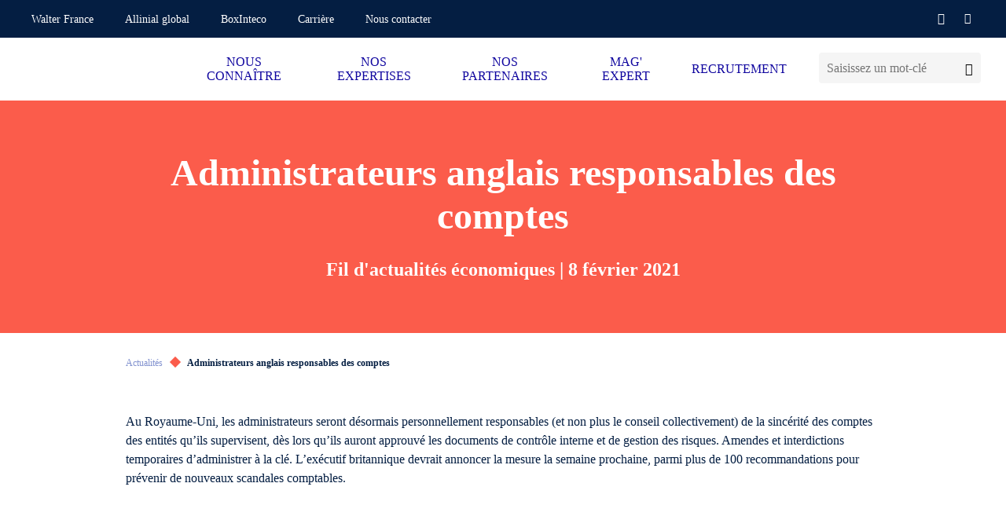

--- FILE ---
content_type: text/css
request_url: https://www.inteco-walterfrance.com/wp-content/cache/min/21/wp-content/themes/walter/library/css/style.min.css?ver=1753122702
body_size: 22620
content:
#wpadminbar{bottom:0;top:auto}/*! normalize.css v8.0.1 | MIT License | github.com/necolas/normalize.css */html{-webkit-text-size-adjust:100%;line-height:1.15}body{margin:0}main{display:block}h1{font-size:2em;margin:.67em 0}hr{box-sizing:content-box;height:0;overflow:visible}pre{font-family:monospace,monospace;font-size:1em}a{background-color:transparent}abbr[title]{border-bottom:none;text-decoration:underline;text-decoration:underline dotted}b,strong{font-weight:bolder}code,kbd,samp{font-family:monospace,monospace;font-size:1em}small{font-size:80%}sub,sup{font-size:75%;line-height:0;position:relative;vertical-align:baseline}sub{bottom:-.25em}sup{top:-.5em}img{border-style:none}button,input,optgroup,select,textarea{font-family:inherit;font-size:100%;line-height:1.15;margin:0}button,input{overflow:visible}button,select{text-transform:none}[type=button],[type=reset],[type=submit],button{-webkit-appearance:button}[type=button]::-moz-focus-inner,[type=reset]::-moz-focus-inner,[type=submit]::-moz-focus-inner,button::-moz-focus-inner{border-style:none;padding:0}[type=button]:-moz-focusring,[type=reset]:-moz-focusring,[type=submit]:-moz-focusring,button:-moz-focusring{outline:1px dotted ButtonText}fieldset{padding:.35em .75em .625em}legend{box-sizing:border-box;color:inherit;display:table;max-width:100%;padding:0;white-space:normal}progress{vertical-align:baseline}textarea{overflow:auto}[type=checkbox],[type=radio]{box-sizing:border-box;padding:0}[type=number]::-webkit-inner-spin-button,[type=number]::-webkit-outer-spin-button{height:auto}[type=search]{-webkit-appearance:textfield;outline-offset:-2px}[type=search]::-webkit-search-decoration{-webkit-appearance:none}::-webkit-file-upload-button{-webkit-appearance:button;font:inherit}details{display:block}summary{display:list-item}[hidden],template{display:none}*,:after,:before{box-sizing:border-box}@font-face{font-display:swap;font-family:Raleway;font-style:normal;font-weight:400;src:local(""),url(/wp-content/themes/walter/library/fonts/raleway-v28-latin-regular.woff2) format("woff2"),url(/wp-content/themes/walter/library/fonts/raleway-v28-latin-regular.woff) format("woff")}@font-face{font-display:swap;font-family:Raleway;font-style:normal;font-weight:500;src:local(""),url(/wp-content/themes/walter/library/fonts/raleway-v28-latin-500.woff2) format("woff2"),url(/wp-content/themes/walter/library/fonts/raleway-v28-latin-500.woff) format("woff")}@font-face{font-display:swap;font-family:Raleway;font-style:normal;font-weight:700;src:local(""),url(/wp-content/themes/walter/library/fonts/raleway-v28-latin-700.woff2) format("woff2"),url(/wp-content/themes/walter/library/fonts/raleway-v28-latin-700.woff) format("woff")}@font-face{font-display:swap;font-family:Signika-Light;font-style:normal;src:local(""),url(/wp-content/themes/walter/library/fonts/Signika-Light.ttf) format("truetype")}@font-face{font-display:swap;font-family:Signika;font-style:normal;font-weight:400;src:local(""),url(/wp-content/themes/walter/library/fonts/signika-v20-latin-regular.woff2) format("woff2"),url(/wp-content/themes/walter/library/fonts/signika-v20-latin-regular.woff) format("woff")}@font-face{font-display:swap;font-family:Signika;font-style:normal;font-weight:700;src:local(""),url(/wp-content/themes/walter/library/fonts/signika-v20-latin-700.woff2) format("woff2"),url(/wp-content/themes/walter/library/fonts/signika-v20-latin-700.woff) format("woff")}@font-face{font-display:swap;font-family:Allison;font-style:normal;font-weight:400;src:local(""),url(/wp-content/themes/walter/library/fonts/allison-v9-latin-regular.woff2) format("woff2"),url(/wp-content/themes/walter/library/fonts/allison-v9-latin-regular.woff) format("woff")}body.body--scrolleffects .scale-down,body.body--scrolleffects .scale-up,body.body--scrolleffects .slide-down,body.body--scrolleffects .slide-left,body.body--scrolleffects .slide-right,body.body--scrolleffects .slide-up{opacity:0;transition:opacity .75s linear .25s,transform 1s cubic-bezier(.85,0,.15,1)}body.body--scrolleffects .scale-down.no-opacity,body.body--scrolleffects .scale-up.no-opacity,body.body--scrolleffects .slide-down.no-opacity,body.body--scrolleffects .slide-left.no-opacity,body.body--scrolleffects .slide-right.no-opacity,body.body--scrolleffects .slide-up.no-opacity{opacity:1}body.body--scrolleffects .slide-left-margin,body.body--scrolleffects .slide-right-margin{opacity:0;transition:opacity .75s linear .25s,margin 1s cubic-bezier(.85,0,.15,1)}body.body--scrolleffects .slide-left-margin.no-opacity,body.body--scrolleffects .slide-right-margin.no-opacity{opacity:1}body.body--scrolleffects .scale-down,body.body--scrolleffects .scale-up{transition:opacity .75s linear .25s,transform 1s cubic-bezier(.215,.6,.27,.995)}body.body--scrolleffects .slide-up{transform:translateY(2rem) scale(1)}body.body--scrolleffects .slide-down{transform:translateY(-2rem) scale(1)}body.body--scrolleffects .slide-left{transform:translateX(5rem);transition:transform 1s cubic-bezier(.85,0,.15,1),opacity 1.75s}body.body--scrolleffects .slide-right{transform:translateX(-5rem);transition:transform 1s cubic-bezier(.85,0,.15,1),opacity 1.75s}body.body--scrolleffects .slide-left-margin{margin-right:-50vw;transition:transform 1.75s cubic-bezier(.85,0,.15,1),opacity 1.75s}body.body--scrolleffects .slide-right-margin{margin-left:-50vw;transition:transform 1.75s cubic-bezier(.85,0,.15,1),opacity 1.75s}body.body--scrolleffects .scale-up{transform:scale(.8)}body.body--scrolleffects .scale-down{transform:scale(1.2)}body.body--scrolleffects .anim-scale-down,body.body--scrolleffects .anim-scale-up,body.body--scrolleffects .anim-slide-down,body.body--scrolleffects .anim-slide-left,body.body--scrolleffects .anim-slide-right,body.body--scrolleffects .anim-slide-up{opacity:1;transform:translate(0) scale(1)}body.body--scrolleffects .anim-slide-left-margin,body.body--scrolleffects .anim-slide-right-margin{margin-left:0;margin-right:0;opacity:1}.cbo-scrollparallax{position:relative}.cbo-scrollparallax .scrollparallax-inner{height:100%;left:0;position:absolute;top:0;transition:transform 1s cubic-bezier(.215,.6,.27,.995);width:100%}body .owl-carousel :focus{transition-delay:0s!important}body .owl-carousel .owl-nav,body .owl-nav{bottom:0;left:0;margin-bottom:-2px;position:absolute;right:0}body .owl-carousel .owl-nav button.owl-next,body .owl-carousel .owl-nav button.owl-prev,body .owl-nav button.owl-next,body .owl-nav button.owl-prev{color:#10069f;font-size:1.3125rem;position:absolute;top:50%;transform:translateY(-50%)}body .owl-carousel .owl-nav button.owl-next.disabled,body .owl-carousel .owl-nav button.owl-prev.disabled,body .owl-nav button.owl-next.disabled,body .owl-nav button.owl-prev.disabled{color:#cbcbcb;cursor:auto}body .owl-carousel .owl-nav button.owl-prev,body .owl-nav button.owl-prev{left:0}body .owl-carousel .owl-nav button.owl-prev .icon,body .owl-nav button.owl-prev .icon{transform:scaleX(-1)}body .owl-carousel .owl-nav button.owl-next,body .owl-nav button.owl-next{right:0}body .owl-carousel .owl-dots,body .owl-dots{align-items:center;display:flex;margin-top:3.25rem;padding:0 2rem}body .owl-carousel .owl-dots button.owl-dot,body .owl-dots button.owl-dot{background:#cbcbcb;border:none;cursor:pointer;display:block;height:2px;margin:0;position:relative;width:100%}body .owl-carousel .owl-dots button.owl-dot:after,body .owl-dots button.owl-dot:after{background:#10069f;content:"";height:100%;left:0;position:absolute;top:0;transform:scaleX(0);transition:transform .4s cubic-bezier(.215,.6,.27,.995);width:100%}body .owl-carousel .owl-dots button.owl-dot.active:after,body .owl-dots button.owl-dot.active:after{transform:scaleX(1)}body .owl-carousel .owl-pagination,body .owl-pagination{display:none}@media(min-width:1024px){body .owl-carousel .owl-dots,body .owl-dots{padding:0 7rem 0 2.5rem}body .owl-carousel .owl-nav,body .owl-nav{right:4.5rem}body .owl-carousel .owl-pagination,body .owl-pagination{bottom:0;color:#10069f;display:block;font-size:1.125rem;font-weight:500;position:absolute;right:0;transform:translateY(50%)}}.cbo-sectioneffect{left:50%;overflow:hidden;position:fixed;top:50%}.cbo-sectioneffect .sectioneffect{align-items:flex-start;bottom:0;display:flex;left:0;overflow:hidden;position:absolute;right:0;will-change:top,bottom}.cbo-sectioneffect .sectioneffect .effect-inner{min-height:100%;min-width:100%;position:relative}.cbo-sectioneffect .sectioneffect:not(.effect--default){top:100%}@font-face{font-display:swap;font-family:iconfont;src:url(../../../../../../../../themes/walter/library/iconfont/iconfont.eot);src:url(../../../../../../../../themes/walter/library/iconfont/iconfont.eot?#iefix) format("embedded-opentype"),url(../../../../../../../../themes/walter/library/iconfont/iconfont.woff) format("woff"),url(../../../../../../../../themes/walter/library/iconfont/iconfont.ttf) format("truetype"),url(../../../../../../../../themes/walter/library/iconfont/iconfont.svg) format("svg")}.icon{font-style:normal;font-weight:400}.icon.icon-angle:before{content:"";font-family:iconfont}.icon.icon-arrow:before{content:"";font-family:iconfont}.icon.icon-briefcase:before{content:"";font-family:iconfont}.icon.icon-cross:before{content:"";font-family:iconfont}.icon.icon-diamond-empty:before{content:"";font-family:iconfont}.icon.icon-diamond:before{content:"";font-family:iconfont}.icon.icon-email:before{content:"";font-family:iconfont}.icon.icon-facebook:before{content:"";font-family:iconfont}.icon.icon-instagram:before{content:"";font-family:iconfont}.icon.icon-linkedin:before{content:"";font-family:iconfont}.icon.icon-marker:before{content:"";font-family:iconfont}.icon.icon-mobile:before{content:"";font-family:iconfont}.icon.icon-play:before{content:"";font-family:iconfont}.icon.icon-search:before{content:"";font-family:iconfont}.icon.icon-twitter:before{content:"";font-family:iconfont}.icon.icon-vimeo:before{content:"";font-family:iconfont}.icon.icon-youtube:before{content:"";font-family:iconfont}.icon.menu-arrow:before{content:"";font-family:iconfont}.icon.sub-menu-logo:before{content:"";font-family:iconfont}body,html{-webkit-font-smoothing:antialiased;background:#fff;color:#041e42;font-family:Raleway;font-size:16px;text-rendering:geometricPrecision}.cbo-global{padding-top:8rem}.cbo-main{margin:-1px 0;padding:1px 0;position:relative}img.lazy{opacity:0;transition:opacity .5s}img.lazy.loaded{opacity:1}.icon{align-items:center;display:inline-flex;height:1em;justify-content:center;line-height:1em;width:1em}.icon:before{vertical-align:middle}.cbo-footer{background:#f5f5f5}.cbo-footer .footer-brand .brand-logo{display:block;margin-bottom:1.5rem;text-decoration:none;width:11.625rem}.cbo-footer .footer-brand .brand-logo img{display:block;height:auto;width:100%}.cbo-footer .footer-brand .brand-certifications .certifications-el{align-items:flex-start;display:flex;justify-content:space-between}.cbo-footer .footer-brand .brand-certifications .certifications-el .el-logo{height:2.375rem;margin:0 0 0 1.5rem;position:relative;width:2.375rem}.cbo-footer .footer-nav li,.cbo-footer .footer-nav ul{display:block;list-style:none;margin:0;padding:0}.cbo-footer .footer-nav>ul>li{margin:4rem 0 5rem}.cbo-footer .footer-nav>ul>li:last-child{margin-bottom:0}.cbo-footer .footer-nav>ul>li>a{color:#fb5c4b;font-size:1rem;font-weight:700;line-height:1.5em;text-decoration:none}.cbo-footer .footer-nav>ul>li>ul>li{margin:1.875rem 0}.cbo-footer .footer-nav>ul>li>ul>li>a{color:#041e42;font-size:.875rem;line-height:1.2857rem;text-decoration:none}.cbo-footer .footer-annex{background:#041e42;color:#fff;font-family:Signika;font-size:.875rem;text-align:center}.cbo-footer .footer-annex .annex-nav a{color:#fff;text-decoration:none}.cbo-footer .footer-annex .annex-nav li,.cbo-footer .footer-annex .annex-nav ul{display:block;list-style:none;margin:0;padding:0}.cbo-footer .footer-annex .annex-nav li{margin:2rem 0}@media(min-width:1024px){.cbo-footer .footer-inner.cbo-container{align-items:flex-start;display:flex;justify-content:space-between;padding-bottom:5.625rem;padding-top:5.625rem}.cbo-footer .footer-brand{width:20%}.cbo-footer .footer-nav{width:75%}.cbo-footer .footer-nav>ul{display:flex}.cbo-footer .footer-nav>ul>li{margin:0;padding-left:3.125rem;width:33.3333%}.cbo-footer .footer-nav>ul>li a:hover{text-decoration:underline}.cbo-footer .footer-annex{text-align:left}.cbo-footer .footer-annex .annex-inner.cbo-container{padding-bottom:.875rem;padding-top:1rem}.cbo-footer .footer-annex .annex-nav{display:inline;margin-left:1.5rem}.cbo-footer .footer-annex .annex-nav li,.cbo-footer .footer-annex .annex-nav ul{display:inline}.cbo-footer .footer-annex .annex-nav li{margin:0 1.5rem}.cbo-footer .footer-annex a{transition:color .3s}.cbo-footer .footer-annex a:hover{color:#fb5c4b}}.cbo-header{background:#fff;left:0;position:fixed;top:0;width:100%;z-index:9999}.cbo-header .header-annex{background:#041e42;color:#fff;min-height:2.5rem}.cbo-header .header-annex .annex-inner{align-items:flex-start;display:flex;padding:.5rem 1.25rem}.cbo-header .header-annex .annex-nav{align-items:flex-start;display:flex;flex-direction:column;flex-grow:1;justify-content:flex-start}.cbo-header .header-annex .annex-nav .nav-switcher{align-items:center;background:none;border:none;color:#fff;display:flex;font-size:.6875rem;height:1.5rem;justify-content:center;padding:0;transform:rotate(90deg);width:1.5rem}.cbo-header .header-annex .annex-nav .nav-list{display:none;flex-wrap:wrap;margin:0;min-height:1.5rem;padding:0;transition:padding .5s cubic-bezier(.215,.6,.27,.995);width:calc(100vw - 2.5rem)}.cbo-header .header-annex .annex-nav .nav-list>li{list-style:none;margin:.4rem 0;padding:0 1.5rem 0 0;width:50%}.cbo-header .header-annex .annex-nav .nav-list>li a{color:#fff;font-family:Signika;font-size:.875rem;font-weight:400;text-decoration:none}.cbo-header .header-annex .annex-nav.active .nav-switcher{transform:rotate(90deg)}.cbo-header .header-annex .annex-nav.active .nav-list{display:flex;margin-right:calc(-100vw + 2.5rem);padding:1rem 0}.cbo-header .header-annex .annex-social{align-items:center;display:flex;height:1.5rem;justify-content:flex-end;width:100%}.cbo-header .header-annex .annex-social a{align-items:center;color:#fff;display:inline-flex;font-size:.875rem;margin:0 .6rem;text-decoration:none}.cbo-header .header-annex .annex-social a .icon-twitter{font-size:.9375rem}.cbo-header .header-annex .annex-languages{align-items:center;display:flex;height:1.5rem;margin:0 0 0 2rem;padding:0}.cbo-header .header-annex .annex-languages li{font-family:Signika;font-size:.875rem;font-weight:400;list-style:none;margin:.2rem 0 0 1rem;padding:0;text-transform:uppercase}.cbo-header .header-annex .annex-languages li a{color:#c4c4c4;line-height:1em;text-decoration:none}.cbo-header .header-inner{align-items:center;display:flex;height:5rem;justify-content:space-between;padding:0 1.25rem;position:static}.cbo-header .header-logo{display:block;height:4.9375rem;max-width:12rem;padding:.6rem 0;position:relative;text-decoration:none;width:100%}.cbo-header .header-logo img{object-position:left;position:relative}.cbo-header .header-spacer{display:block;flex-grow:1}.cbo-header .header-search{background:none;border:none;color:#10069f;cursor:pointer;font-size:1.625rem;height:1.625rem;width:1.625rem}.cbo-header .header-burger{background:none;border:none;display:block;height:3.25rem;margin-left:2.5rem;position:relative;width:3.25rem}.cbo-header .header-burger span,.cbo-header .header-burger:after,.cbo-header .header-burger:before{display:block;height:3px;left:50%;position:absolute;top:50%;transition:all .3s cubic-bezier(.85,0,.15,1)}.cbo-header .header-burger:after,.cbo-header .header-burger:before{background:#10069f;content:"";width:.75rem}.cbo-header .header-burger:before{margin:-12px 0 0 -.75rem}.cbo-header .header-burger:after{margin:9.5px 0 0}.cbo-header .header-burger span{background:#fb5c4b;margin:-1.5px 0 0 -.75rem;width:1.5rem}.cbo-header a[href="#"],.cbo-header a[href="/"]{cursor:default}body.body--nav .cbo-header .header-burger span,body.body--nav .cbo-header .header-burger:before{margin:-1.5px 0 0 -1rem;width:2rem}body.body--nav .cbo-header .header-burger:before{transform:rotate(45deg)}body.body--nav .cbo-header .header-burger span{transform:rotate(-45deg)}body.body--nav .cbo-header .header-burger:after{opacity:0;width:0}body.body--search .cbo-header .header-search{color:#fb5c4b}@media(min-width:1280px){.cbo-header .header-annex .annex-inner{justify-content:center;margin:0 auto;max-width:1320px;padding:.5rem 2rem}.cbo-header .header-annex .annex-nav{min-width:0;width:auto}.cbo-header .header-annex .annex-nav .nav-switcher{display:none}.cbo-header .header-annex .annex-nav .nav-list{align-items:center;display:flex!important;margin:0!important;min-height:2rem;padding:0!important}.cbo-header .header-annex .annex-nav .nav-list li{display:inline-block;margin:0 .5rem;width:auto}.cbo-header .header-annex .annex-social{height:2rem;width:auto}.cbo-header .header-annex .annex-languages{height:2rem}.cbo-header .header-annex a{transition:color .3s}.cbo-header .header-annex a:hover{color:#fb5c4b!important}.cbo-header .header-inner{margin:0 auto;max-width:1320px;padding:.8rem 2rem}.cbo-header .header-logo{order:1}.cbo-header .header-logo.cbo-picture-size-large{min-width:24rem}.cbo-header .header-burger{display:none}.cbo-header .header-nav{order:2}.cbo-header .header-search{font-size:.875rem;margin-left:2.8125rem;order:3;transition:color .3s}.cbo-header .header-search:hover{color:#fb5c4b}}.cbo-header-search{width:162px}.cbo-header-search form{border-radius:4px;display:inline-block;height:100%;overflow:hidden;width:100%}.cbo-header-search input{color:#10069f;float:left;padding:8px 10px;width:75%}.cbo-header-search button,.cbo-header-search input{background-color:#f5f5f5;border:0;height:39px;line-height:39px}.cbo-header-search button{-webkit-appearance:none;cursor:pointer;float:right;width:25%}body .cbo-nav .nav-inner>ul>li.menu-item-has-children>a:after{display:block!important}body .cbo-nav .nav-inner>ul>li.menu-item-has-children a{position:relative}body .cbo-nav .nav-inner>ul>li.menu-item-has-children a:after{background-color:#10069f;background-repeat:no-repeat;background-size:contain;bottom:0;content:"";display:none;height:8px;margin:auto;-webkit-mask-image:url(../../../../../../../../themes/walter/src/icons/menu-arrow.svg);mask-image:url(../../../../../../../../themes/walter/src/icons/menu-arrow.svg);-webkit-mask-repeat:no-repeat;mask-repeat:no-repeat;mask-size:11px 8px;position:absolute;right:-15px;top:0;transition:all .3s;width:11px}body .cbo-nav .nav-inner>ul>li.menu-item-has-children a.button,body .cbo-nav .nav-inner>ul>li.menu-item-has-children a.close-menu{position:absolute}body .cbo-nav .nav-inner>ul>li.menu-item-has-children:hover>a:after{background-color:#fb5c4b;transition:all .3s}body .cbo-nav .nav-inner>ul>li.menu-item-has-children:after{display:none}body .cbo-nav .nav-inner>ul>li.menu-item-has-children.active>a{color:#fb5c4b}body .cbo-nav .nav-inner>ul>li.menu-item-has-children.active>a:after{background-color:#fb5c4b;transform:rotate(180deg);transition:all .3s}body .cbo-nav .nav-inner>ul>li>ul>.nav-dots .dots-list .dot:hover,body .cbo-nav .nav-inner>ul>li>ul>.nav-slider a:hover{text-decoration:none!important}body .cbo-nav .nav-inner>ul>li.active>ul.sub-menu{background-color:transparent;padding-top:20px}body .cbo-nav .nav-inner>ul>li.active>ul.sub-menu>.nav-dots{border-radius:10px 0 0 0}body .cbo-nav .nav-inner>ul>li.active>ul.sub-menu>.nav-slider{border-radius:0 10px 0 0}body .cbo-nav .nav-inner>ul>li>.sub-menu{background-color:#fff;border-radius:10px;font-family:Signika;left:-30px;overflow:hidden;width:100%}body .cbo-nav .nav-inner>ul>li>.sub-menu .nav-slider{background-color:#fff;padding-right:20px}body .cbo-nav .nav-inner>ul>li>.sub-menu .nav-slider .owl-nav{display:none!important}body .cbo-nav .nav-inner>ul>li>.sub-menu .nav-slider .owl-item .menu-icon{display:none}body .cbo-nav .nav-inner>ul>li>.sub-menu .nav-slider .owl-item>li{display:grid}body .cbo-nav .nav-inner>ul>li>.sub-menu .nav-slider .owl-item li{padding:20px!important}body .cbo-nav .nav-inner>ul>li>.sub-menu .nav-slider .owl-item li a{color:#10069f;font-family:Signika;font-size:16px;font-weight:500;padding-left:0;text-decoration:none}body .cbo-nav .nav-inner>ul>li>.sub-menu .nav-slider .owl-item li a.with-article-item{order:1}body .cbo-nav .nav-inner>ul>li>.sub-menu .nav-slider .owl-item li a:before{display:none}body .cbo-nav .nav-inner>ul>li>.sub-menu .nav-slider .owl-item li p.menu-item-description{color:#10069f;font-family:Signika-Light,sans-serif;font-size:1rem;font-weight:400;margin:0;opacity:.4;padding:0}body .cbo-nav .nav-inner>ul>li>.sub-menu .nav-slider .owl-item li .sub-menu{margin:0;order:2;padding-left:0}body .cbo-nav .nav-inner>ul>li>.sub-menu .nav-slider .owl-item li .sub-menu li{margin:0;padding:0!important}body .cbo-nav .nav-inner>ul>li>.sub-menu .nav-slider .owl-item li .sub-menu a{color:#10069f;font-size:16px;font-weight:300}body .cbo-nav .nav-inner>ul>li>.sub-menu .nav-slider .owl-item>li>a{color:#fb5c4b;font-size:16px;font-weight:500;padding-bottom:20px;pointer-events:none}body .cbo-nav .nav-inner>ul>li>.sub-menu .nav-slider .owl-item>li ul.sub-menu li{padding-bottom:16px!important}body .cbo-nav .nav-inner>ul>li>.sub-menu .nav-slider .owl-item .menu-article-item{align-items:center;border-top:1px solid #e55445;bottom:20px;display:flex;gap:20px;margin-top:4px;order:3;padding-top:20px}body .cbo-nav .nav-inner>ul>li>.sub-menu .nav-slider .owl-item .menu-article-item img{border-radius:10px;height:110px;object-fit:cover;width:110px}body .cbo-nav .nav-inner>ul>li>.sub-menu .nav-slider .owl-item .menu-article-item .menu-article-item-info{width:240px}body .cbo-nav .nav-inner>ul>li>.sub-menu .nav-slider .owl-item .menu-article-item .menu-article-item-info h3{color:#10069f;font-size:16px;font-weight:500;margin:0 0 5px}body .cbo-nav .nav-inner>ul>li>.sub-menu .nav-slider .owl-item .menu-article-item .menu-article-item-info p{color:#10069f;font-family:Signika-Light,sans-serif;font-size:16px;font-weight:300;margin:0;opacity:.4}body .cbo-nav .nav-inner>ul>li>.sub-menu .nav-slider .owl-item .menu-article-item a{border:2px solid #f7f7f7;border-radius:10px;color:#fb5c4b;padding:20px 20px 20px 42px;position:relative;text-align:center;width:130px}body .cbo-nav .nav-inner>ul>li>.sub-menu .nav-slider .owl-item .menu-article-item a:after{background:#fb5c4b;bottom:0;content:"";display:block;height:.65rem;left:20px;margin:auto;mask-image:none;min-height:.65rem;min-width:.65rem;position:absolute;right:auto;top:0;transform:rotate(45deg);width:.65rem}body .cbo-nav .nav-inner>ul>li>.sub-menu .nav-dots{background-image:url(../../../../../../../../themes/walter/src/icons/sub-menu-logo.svg);background-position:0 100%;background-repeat:no-repeat;background-size:135px;height:auto;padding:0;width:auto}body .cbo-nav .nav-inner>ul>li>.sub-menu .nav-dots .close-menu,body .cbo-nav .nav-inner>ul>li>.sub-menu .nav-dots .dots-title{display:none}body .cbo-nav .nav-inner>ul>li>.sub-menu .nav-dots .dots-list .owl-dot{border-bottom:1px solid #e55445;padding:0;width:100%}body .cbo-nav .nav-inner>ul>li>.sub-menu .nav-dots .dots-list .owl-dot:last-child{border:0}body .cbo-nav .nav-inner>ul>li>.sub-menu .nav-dots .dots-list .owl-dot:last-child .dot{padding-bottom:20px;padding-right:20px!important}body .cbo-nav .nav-inner>ul>li>.sub-menu .nav-dots .dots-list .owl-dot div.dot.sub-menu-parent-a{padding:0!important}body .cbo-nav .nav-inner>ul>li>.sub-menu .nav-dots .dots-list .owl-dot div.dot.sub-menu-parent-a .sub-menu-a{display:block;padding:20px;position:relative}body .cbo-nav .nav-inner>ul>li>.sub-menu .nav-dots .dots-list .owl-dot div.dot.sub-menu-parent-a .sub-menu-a:before{bottom:0;height:11.5px;margin:auto;right:10px;top:0}body .cbo-nav .nav-inner>ul>li>.sub-menu .nav-dots .dots-list .owl-dot div.dot.sub-menu-parent-a .sub-menu-a:not(.sub-menu-a-without-before):hover{background-color:#fff;color:#fb5c4b}body .cbo-nav .nav-inner>ul>li>.sub-menu .nav-dots .dots-list .owl-dot div.dot.sub-menu-parent-a .sub-menu-a-without-before:before,body .cbo-nav .nav-inner>ul>li>.sub-menu .nav-dots .dots-list .owl-dot div.dot.sub-menu-parent-a .sub-menu-a.without-before:before{display:none}body .cbo-nav .nav-inner>ul>li>.sub-menu .nav-dots .dots-list .owl-dot .sub-menu-a{color:#fff;text-decoration:none}body .cbo-nav .nav-inner>ul>li>.sub-menu .nav-dots .dots-list .owl-dot .sub-menu-a:active,body .cbo-nav .nav-inner>ul>li>.sub-menu .nav-dots .dots-list .owl-dot .sub-menu-a:focus,body .cbo-nav .nav-inner>ul>li>.sub-menu .nav-dots .dots-list .owl-dot .sub-menu-a:hover{color:#fff}body .cbo-nav .nav-inner>ul>li>.sub-menu .nav-dots .dots-list .owl-dot .sub-menu-a:before{content:"";font-family:iconfont;font-size:10px;position:absolute;right:-10px;top:9px}body .cbo-nav .nav-inner>ul>li>.sub-menu .nav-dots .dots-list .owl-dot .menu-icon{float:left;position:relative;top:0}body .cbo-nav .nav-inner>ul>li>.sub-menu .nav-dots .dots-list .owl-dot.active{background-color:#fff}body .cbo-nav .nav-inner>ul>li>.sub-menu .nav-dots .dots-list .owl-dot.active .label{color:#e55445}body .cbo-nav .nav-inner>ul>li>.sub-menu .nav-dots .dots-list .dot{margin:0;opacity:1;padding:0}body .cbo-nav .nav-inner>ul>li>.sub-menu .nav-dots .dots-list .dot span:not(.label){display:none}body .cbo-nav .nav-inner>ul>li>.sub-menu .nav-dots .dots-list .dot .label{display:block;font-family:Signika;font-size:16px;font-weight:500;padding-top:0}body .cbo-nav .nav-inner>ul>li>.sub-menu .owl-stage-outer{overflow:hidden}body .cbo-nav .nav-inner>ul>li .menu-item-description{color:#10069f;display:none;font-family:Signika-Light,sans-serif;margin:0}body .cbo-nav .nav-inner>ul>li .menu-item-description+.sub-menu{margin-top:1rem!important}body .cbo-nav .nav-inner>ul>li .menu_badge{background-color:#fcc36d;border-radius:4px;color:#fff;display:inline-block;font-size:10px;height:auto;line-height:10px;margin-left:10px;padding:2px 4px}.header-nav .cbo-header-search{display:block;margin-bottom:-25px;padding:0 28px;width:100%}@media(max-width:1279px){.header-inner>.cbo-header-search{display:none}.body--nav{overflow:hidden;position:relative}.body--nav:before{background:rgba(0,0,0,.2);content:"";display:block;height:100%;left:0;position:absolute;top:0;width:100%;z-index:99}.body--nav .cbo-header .header-burger{top:-50px;z-index:1}body .cbo-nav{height:100vh;left:auto;overflow:auto;padding-top:90px;right:0;top:0;transform:translateX(150%);width:350px}body .cbo-nav .nav-inner ul li>a,body .cbo-nav .nav-inner ul li>p{padding-left:30px;padding-right:30px}body .cbo-nav .nav-inner>ul{padding-left:0;padding-right:0}body .cbo-nav .nav-inner>ul>li{display:block;margin-bottom:0;margin-top:0}body .cbo-nav .nav-inner>ul>li>a{border-bottom:1px solid #f5f5f5;display:flex;padding-bottom:14px;padding-right:0;padding-top:14px;width:calc(100% - 30px)}body .cbo-nav .nav-inner>ul>li .menu-item-has-children>a:after,body .cbo-nav .nav-inner>ul>li.menu-item-has-children>a:after{display:block}body .cbo-nav .nav-inner>ul>li>.sub-menu{box-shadow:none;display:none;left:0;margin-top:10px;position:relative;right:0;transform:unset}body .cbo-nav .nav-inner>ul>li>.sub-menu>li>.menu-article-item{background-color:#f5f5f5;border-top:1px solid #e55445;padding:20px 30px 0}body .cbo-nav .nav-inner>ul>li>.sub-menu>li>ul{background-color:#f5f5f5;margin-top:10px;width:100%}body .cbo-nav .nav-inner>ul>li>.sub-menu>li>a{align-items:center;border-bottom:1px solid #f5f5f5;display:flex;padding-bottom:14px;padding-right:0;padding-top:14px;width:calc(100% - 30px)}body .cbo-nav .nav-inner>ul>li>.sub-menu a{color:#10069f;text-decoration:none}body .cbo-nav .nav-inner>ul>li>.sub-menu .menu-article-item,body .cbo-nav .nav-inner>ul>li>.sub-menu .sub-menu{display:none}body .cbo-nav .nav-inner>ul>li>.sub-menu .sub-menu{margin:0;padding:10px 0}body .cbo-nav .nav-inner>ul>li>.sub-menu .sub-menu li{list-style-type:none;margin-bottom:10px}body .cbo-nav .nav-inner>ul>li>.sub-menu .sub-menu a{color:#10069f;display:block;font-family:Signika;font-size:16px;font-weight:500;padding-bottom:.5rem;padding-top:.5rem;width:calc(100% - 30px)}body .cbo-nav .nav-inner>ul>li>.sub-menu .sub-menu p{color:#10069f;font-family:Signika;font-size:16px;font-weight:300;opacity:.4}body .cbo-nav .nav-inner>ul>li>.sub-menu .menu-article-item img{border-radius:10px;height:110px;margin-bottom:20px;object-fit:cover;width:100%}body .cbo-nav .nav-inner>ul>li>.sub-menu .menu-article-item .menu-article-item-info{width:100%}body .cbo-nav .nav-inner>ul>li>.sub-menu .menu-article-item .menu-article-item-info h3{color:#10069f;font-size:16px;font-weight:500;margin:0 0 5px}body .cbo-nav .nav-inner>ul>li>.sub-menu .menu-article-item .menu-article-item-info p{color:#10069f;font-size:16px;font-weight:300;margin:0;opacity:.4}body .cbo-nav .nav-inner>ul>li>.sub-menu .menu-article-item a{border:2px solid #fff;border-radius:10px;color:#fb5c4b;display:inline-block;margin-bottom:20px;margin-top:20px;padding:20px 20px 20px 42px;position:relative;text-align:center;width:130px}body .cbo-nav .nav-inner>ul>li>.sub-menu .menu-article-item a:after{background:#fb5c4b;bottom:0;content:"";display:block;height:.65rem;left:20px;margin:auto;mask-image:none;min-height:.65rem;min-width:.65rem;position:absolute;right:auto;top:0;transform:rotate(45deg);width:.65rem}body .cbo-nav .nav-inner>ul>li>.sub-menu .menu-icon{position:relative}body .cbo-nav .nav-inner>ul>li>.sub-menu>li.menu-item-has-children{display:flex;flex-wrap:wrap;padding:0}body .cbo-nav .nav-inner>ul>li>.sub-menu>li.menu-item-has-children>a{order:1}body .cbo-nav .nav-inner>ul>li>.sub-menu>li.menu-item-has-children>.sub-menu{margin:0;order:2}body .cbo-nav .nav-inner>ul>li>.sub-menu>li.menu-item-has-children>.menu-article-item{order:3}body .cbo-nav .nav-inner>ul>li .active>a{color:#fb5c4b}body .cbo-nav .nav-inner>ul>li .active>a:after{background-color:#fb5c4b;transform:rotate(180deg);transition:all .3s}body .cbo-nav .nav-inner>ul>li.active>ul.sub-menu{display:block;padding-top:0}body .cbo-nav .nav-inner>ul>li.active>ul.sub-menu .active .menu-article-item,body .cbo-nav .nav-inner>ul>li.active>ul.sub-menu .active .sub-menu{display:block;width:100%}}@media(min-width:1280px){.cbo-header-search{margin-left:25px;order:3;width:315px}.cbo-header-search input{width:85%}.cbo-header-search button{width:15%}body .cbo-nav .nav-inner>ul>li>.sub-menu{left:auto;transition:opacity .3s!important;width:860px}body .cbo-nav .nav-inner>ul>li>.sub-menu div.nav-dots .dots-list{width:250px}body .cbo-nav .nav-inner>ul>li>.sub-menu div.nav-dots .dots-list .dot{cursor:default;padding:20px}body .cbo-nav .nav-inner>ul>li>.sub-menu .menu-item-description{display:block}body .cbo-nav .nav-inner>ul>li:nth-last-child(-n+4)>.sub-menu{left:auto;right:auto;width:860px}.header-nav .cbo-header-search{display:none}}.cbo-nav{background:#fff;display:block;height:calc(100vh - 8.75rem);left:0;position:absolute;top:100%;transform:translateX(-100%);transition:transform .7s cubic-bezier(.85,0,.15,1);width:100%}.cbo-nav .nav-inner{height:100%;opacity:0;overflow:auto;position:relative;transform:translateY(-1rem) scale(1.025);transition:transform .3s cubic-bezier(.215,.6,.27,.995) .4s,opacity .3s linear .4s}.cbo-nav .nav-inner .owl-carousel{align-content:flex-start;display:flex;flex-direction:column;justify-content:flex-start}.cbo-nav .nav-inner .owl-carousel .owl-dots{order:1}.cbo-nav .nav-inner .owl-carousel .owl-stage-outer{order:2;position:relative}.cbo-nav .nav-inner>ul{margin:0;padding:1.5rem 3rem;position:static}.cbo-nav .nav-inner>ul>li{align-items:center;display:flex;justify-content:space-between;list-style:none;margin:1.5rem 0;padding:0;position:static}.cbo-nav .nav-inner>ul>li.menu-item-has-children:after{background:#fb5c4b;content:"";display:block;height:.65rem;margin:0 0 0 2rem;min-height:.65rem;min-width:.65rem;position:relative;transform:rotate(45deg);width:.65rem}.cbo-nav .nav-inner>ul>li.current-menu-item>a{color:#fb5c4b}.cbo-nav .nav-inner>ul>li>a{color:#10069f;font-family:Signika;font-size:1rem;font-weight:400;text-decoration:none;transition:color .3s}.cbo-nav .nav-inner>ul>li>ul{background:#041e42;counter-reset:nav-items;height:100%;left:0;margin:0;padding:0;position:absolute;top:0;transform:translateX(-100%);transition:transform .5s cubic-bezier(.215,.6,.27,.995);width:100%;z-index:1}.cbo-nav .nav-inner>ul>li.active ul{transform:translateX(0)}.cbo-nav .nav-inner>ul .nav-dots{align-items:center;background:#fb5c4b;counter-reset:nav-dots;display:flex;flex-direction:column;margin:0;padding:1.5rem;width:auto}.cbo-nav .nav-inner>ul .nav-dots .close-menu{color:#fff;font-size:1.2rem;left:2rem;position:absolute;text-decoration:none;top:1.7rem}.cbo-nav .nav-inner>ul .nav-dots .dots-title{color:#fff;font-family:Signika;font-size:1.25rem;font-weight:700;line-height:1.1765em;margin-left:-1.125rem;text-align:center;width:100%}.cbo-nav .nav-inner>ul .nav-dots .dots-title .icon{font-size:.625rem;font-weight:400;margin-right:.5rem;transform:rotate(180deg)}.cbo-nav .nav-inner>ul .nav-dots .dots-list{align-items:center;display:flex;justify-content:flex-start;max-width:100%;overflow:auto;position:relative;z-index:1}.cbo-nav .nav-inner>ul .nav-dots .dots-list::-webkit-scrollbar{width:5px}.cbo-nav .nav-inner>ul .nav-dots .dots-list::-webkit-scrollbar-thumb{background-color:#041e42;border-radius:20px}.cbo-nav .nav-inner>ul .nav-dots .dots-list .dot{background:none;border:none;color:#fff;cursor:pointer;display:block;font-size:1.25rem;height:auto;margin:.75rem 0;opacity:.5;padding:0 3rem 0 0;position:relative;user-select:none;width:auto}.cbo-nav .nav-inner>ul .nav-dots .dots-list .dot:before{content:counter(nav-dots,decimal-leading-zero);counter-increment:nav-dots}.cbo-nav .nav-inner>ul .nav-dots .dots-list .dot .label{display:none}.cbo-nav .nav-inner>ul .nav-dots .dots-list .dot .progressbar{background:#fff;bottom:.3rem;display:block;height:3px;left:50%;margin-left:-.4rem;position:absolute;right:1.5rem;top:auto;width:50%}.cbo-nav .nav-inner>ul .nav-dots .dots-list .dot .animicon{background:#fff;display:block;height:.65rem;margin:.5rem auto 0;min-height:.65rem;min-width:.65rem;position:relative;transform:rotate(45deg);width:.65rem}.cbo-nav .nav-inner>ul .nav-dots .dots-list .owl-dot:last-child .dot{padding-right:0!important}.cbo-nav .nav-inner>ul .nav-dots .dots-list .owl-dot:last-child .dot .progress{display:none}.cbo-nav .nav-inner>ul .nav-dots .dots-list .active .dot{background:none;opacity:1}.cbo-nav .nav-inner>ul .nav-slider{background:#041e42;flex-grow:1;overflow:hidden;padding-right:20%}.cbo-nav .nav-inner>ul .nav-slider .owl-stage-outer{height:100%;overflow:visible}.cbo-nav .nav-inner>ul .nav-slider .owl-item{max-height:100%}.cbo-nav .nav-inner>ul .nav-slider .owl-item>li{list-style:none;padding:1.5rem}.cbo-nav .nav-inner>ul .nav-slider .owl-item>li>a{color:#fff;display:block;font-family:Signika;font-size:2.125rem;font-weight:700;line-height:1.1765em;max-width:38rem;text-decoration:none}.cbo-nav .nav-inner>ul .nav-slider .owl-item>li>a:before{color:#fb5c4b;content:counter(nav-items,decimal-leading-zero);counter-increment:nav-items;display:block;font-family:Allison;font-size:5.625rem;font-weight:400;margin:1rem 0 1.5rem}.cbo-nav .nav-inner>ul .nav-slider .owl-item>li>p{color:#fff;font-size:.875rem;font-weight:700;line-height:1.4286em;max-width:30rem}.cbo-nav .nav-inner>ul .nav-slider .owl-item>li>ul{margin:2rem 0 0;padding:0}.cbo-nav .nav-inner>ul .nav-slider .owl-item>li>ul>li{list-style:none;margin:1rem 0;padding:0 0 0 2rem;position:relative}.cbo-nav .nav-inner>ul .nav-slider .owl-item>li>ul>li>a{color:#fff;font-size:1.25rem;font-weight:400;line-height:1.4em;text-decoration:none}.cbo-nav .nav-inner>ul .nav-slider .owl-item>li>ul>li>a:before{background:none;border:2px solid hsla(0,0%,100%,.25);content:"";display:block;height:.625rem;left:0;position:absolute;top:.6rem;transform:rotate(45deg);width:.625rem}body.body--nav .cbo-nav{transform:translateX(0)}body.body--nav .cbo-nav .nav-inner{opacity:1;transform:translateY(0) scale(1)}@media(max-width:1024px){.cbo-nav .nav-inner>ul .nav-dots .close-menu{left:0;line-height:3;position:relative;top:0}}@media(min-width:1280px){.cbo-nav{background:none;height:auto;padding:0;transition:none;width:auto;width:100%}.cbo-nav,.cbo-nav .nav-inner{height:100%;position:static;transform:none}.cbo-nav .nav-inner{opacity:1;overflow:visible}.cbo-nav .nav-inner>ul{display:flex;height:100%;justify-content:flex-end;padding:0}.cbo-nav .nav-inner>ul>li{flex-direction:column;height:100%;justify-content:center;margin:0 1rem;text-align:center}.cbo-nav .nav-inner>ul>li.menu-item-has-children:after{margin:4.5rem 0 0;position:absolute}.cbo-nav .nav-inner>ul>li:hover>a{color:#fb5c4b}.cbo-nav .nav-inner>ul>li.active>ul{transform:translateX(-999rem)}.cbo-nav .nav-inner>ul>li>ul{align-items:stretch;display:flex;height:auto;max-height:calc(100vh - 10.5rem);opacity:0;top:7rem;transform:none;transform:translateY(-999rem);transition:all .3s cubic-bezier(.215,.6,.27,.995),transform .01s linear .3s}.cbo-nav .nav-inner>ul>li>ul>.nav-dots{height:100%;overflow:auto;padding:7.25rem 2rem 7.25rem 7.25rem;width:33.3333%}.cbo-nav .nav-inner>ul>li>ul>.nav-dots .dots-title{font-size:3rem;margin:0 0 1rem;text-align:left}.cbo-nav .nav-inner>ul>li>ul>.nav-dots .dots-title .icon{display:none}.cbo-nav .nav-inner>ul>li>ul>.nav-dots .dots-list{align-items:flex-start;flex-direction:column}.cbo-nav .nav-inner>ul>li>ul>.nav-dots .dots-list .dot{margin:.25rem 0 2rem;padding:0 0 0 2rem;text-align:left}.cbo-nav .nav-inner>ul>li>ul>.nav-dots .dots-list .dot:before{content:none}.cbo-nav .nav-inner>ul>li>ul>.nav-dots .dots-list .dot .label{display:block;padding-top:.125rem}.cbo-nav .nav-inner>ul>li>ul>.nav-dots .dots-list .dot .animicon{left:0;position:absolute;top:0}.cbo-nav .nav-inner>ul>li>ul>.nav-dots .dots-list .dot .progressbar{bottom:-2.15rem;height:auto;left:0;margin:0 0 0 .2rem;position:absolute;right:auto;top:1.75rem;width:3px}.cbo-nav .nav-inner>ul>li>ul>.nav-dots .dots-list .dot:hover{text-decoration:underline!important}.cbo-nav .nav-inner>ul>li>ul>.nav-dots .dots-list .owl-dot:last-child .dot{padding-bottom:0}.cbo-nav .nav-inner>ul>li>ul>.nav-dots .dots-list .owl-dot:last-child .dot .progressbar{display:none}.cbo-nav .nav-inner>ul>li>ul>.nav-slider{overflow-y:auto;padding-right:25%;width:66.6666%}.cbo-nav .nav-inner>ul>li>ul>.nav-slider a:hover{text-decoration:underline!important}.cbo-nav .nav-inner>ul>li>ul>.nav-slider .owl-nav{bottom:auto;display:flex;left:auto;position:absolute;right:1rem;top:1rem;z-index:2}.cbo-nav .nav-inner>ul>li>ul>.nav-slider .owl-nav button.owl-next,.cbo-nav .nav-inner>ul>li>ul>.nav-slider .owl-nav button.owl-prev{align-items:center;border:1px solid #fff;border-radius:50%;color:#fff;display:flex;height:2.5rem;justify-content:center;margin:0 0 0 .5rem;position:relative;transform:none;transition:all .4s;width:2.5rem}.cbo-nav .nav-inner>ul>li>ul>.nav-slider .owl-nav button.owl-next.disabled,.cbo-nav .nav-inner>ul>li>ul>.nav-slider .owl-nav button.owl-prev.disabled{opacity:.25}.cbo-nav .nav-inner>ul>li>ul>.nav-slider .owl-nav button.owl-next:not(.disabled):hover,.cbo-nav .nav-inner>ul>li>ul>.nav-slider .owl-nav button.owl-prev:not(.disabled):hover{background:#fff;color:#10069f}.cbo-nav .nav-inner>ul>li>ul>.nav-slider .owl-item>li{padding:7.25rem 0 7.25rem 7.25rem;text-align:left}.cbo-nav .nav-inner>ul>li>ul>.nav-slider .owl-item>li>a{display:inline-block;font-size:3rem;padding-left:7.625rem;position:relative}.cbo-nav .nav-inner>ul>li>ul>.nav-slider .owl-item>li>a:before{left:0;line-height:1em;margin:0 1rem -.75rem 0;position:absolute;top:-1.5rem}.cbo-nav .nav-inner>ul>li>ul>.nav-slider .owl-item>li>p{margin:2rem 0 2.5rem 7.625rem}.cbo-nav .nav-inner>ul>li>ul>.nav-slider .owl-item>li>ul{padding-left:7.625rem}.cbo-nav .nav-inner>ul>li>ul>.nav-slider .owl-item>li>ul>li{margin:1.5rem 0}.cbo-nav .nav-inner>ul>li.active>ul{margin-top:0;opacity:1;transform:translateY(0);transition:all .3s cubic-bezier(.215,.6,.27,.995) .01s,transform .01s}body.body--nav .cbo-nav,body.body--nav .cbo-nav .nav-inner{transform:none}}.cbo-animicon,.cbo-button:before{border-color:currentcolor;border-style:solid;border-width:3px 3px 7px 7px;display:block;height:10px;position:relative;transform:rotate(45deg);transition:border .3s cubic-bezier(.215,.6,.27,.995),color .4s;width:10px}.active .cbo-animicon:not(.animicon--square){border-bottom-color:transparent!important;border-bottom-width:0;border-left-color:transparent!important;border-left-width:0}.cbo-animicon.animicon--square,.cbo-button.button--animsquare:before{border:2px solid;display:block;height:10px;position:relative;transform:rotate(45deg);transition:border .15s linear,color .4s;width:10px}.active .cbo-animicon.animicon--square{border-width:5px}@media(min-width:1024px){.cbo-button:not(.button--animsquare):not(.cbo-button[disabled]):hover:before,:hover>.cbo-animicon:not(.animicon--square){border-bottom-color:transparent!important;border-bottom-width:0;border-left-color:transparent!important;border-left-width:0}.cbo-button.button--animsquare:not(.cbo-button[disabled]):hover:before,:hover>.cbo-animicon.animicon--square{border-width:5px}}.cbo-card{background:#10069f;border-radius:.625rem;color:#fff;display:block;overflow:hidden;padding-bottom:100%;position:relative;text-decoration:none}.cbo-card .card-picture{height:100%;position:absolute;transition:opacity .4s;width:100%}.cbo-card .card-picture:after{background-image:linear-gradient(180deg,rgba(4,30,66,0),#041e42);content:"";height:100%;left:0;position:absolute;top:0;width:100%}.cbo-card .card-category{left:1.25rem;position:absolute;top:1.25rem;white-space:nowrap;z-index:4}.cbo-card .card-category .category-pictogram{background-color:#f0f0f0;position:relative;z-index:1}.cbo-card .card-category .category-name{display:none}.cbo-card .card-content{color:#fff;display:flex;flex-direction:column;height:100%;justify-content:flex-end;padding:1.25rem 1.25rem 1.875rem;position:absolute;text-decoration:none;top:0;width:100%;z-index:5}.cbo-card .card-content .content-title{font-size:1.375rem;font-weight:700;line-height:1.75rem;margin:0;transition:all .4s cubic-bezier(.215,.6,.27,.995)}.cbo-card .card-content .content-excerpt{display:none}@media(min-width:1024px){.cbo-card{height:21.875rem}}@media(min-width:1280px){.cbo-card{transition:all .4s}.cbo-card:before{background:#fff;border-radius:.625rem;content:"";height:100%;left:0;opacity:0;position:absolute;top:0;transform:scale(.95);transition:all .4s cubic-bezier(.85,0,.15,1);width:100%;z-index:2}.cbo-card .card-category{align-items:center;display:flex;overflow:hidden}.cbo-card .card-category .category-name{color:#fb5c4b;display:block;font-size:.875rem;font-weight:700;margin-left:.625rem;opacity:0;transform:translateX(-100%);transition:all .6s cubic-bezier(.85,0,.15,1)}.cbo-card .card-content .content-title{transition:all .5s cubic-bezier(.215,.6,.27,.995)}.cbo-card .card-content .content-excerpt{color:#041e42;margin:0;max-height:0;opacity:0;overflow:hidden;position:relative;z-index:3}.cbo-card .card-content .content-excerpt,.cbo-card .card-content .content-excerpt .excerpt-inner{display:block;transition:all .6s cubic-bezier(.85,0,.15,1)}.cbo-card .card-content .content-excerpt .excerpt-inner p{margin:0}.cbo-card .card-content .content-excerpt .excerpt-link{margin-top:1.25rem}.cbo-card:hover{background:#fff;box-shadow:0 .25rem 1rem rgba(0,0,0,.15)}.cbo-card:hover:before{opacity:1;transform:scale(1)}.cbo-card:hover .card-picture{opacity:0}.cbo-card:hover .card-category .category-name{opacity:1;transform:translateX(0);transition-delay:.2s}.cbo-card:hover .card-content .content-title{color:#041e42}.cbo-card:hover .card-content .content-excerpt{max-height:100%;opacity:1}.cbo-card:hover .card-content .content-excerpt .excerpt-inner{padding:1.5rem 0 .5rem}}.cbo-container{margin:3.5rem auto;max-width:100rem;padding:0 1.25rem;position:relative;width:100%}.cbo-container.container--full{max-width:none;padding:0}.cbo-container.container--small{max-width:85rem}.cbo-container.container--xsmall{max-width:75rem}.cbo-container.container--padding{margin-bottom:0;margin-top:0;padding-bottom:3.5rem;padding-top:3.5rem}.cbo-container.container--nomargin{margin-bottom:0!important;margin-top:0!important}.cbo-container.padding_normal{padding-bottom:6.5rem;padding-top:6.5rem}.cbo-container.padding_default{padding-bottom:3.5rem;padding-top:3.5rem}.cbo-container.padding_small{padding-bottom:2.75rem;padding-top:2.75rem}.cbo-container.margin_normal{margin:6.5rem auto}.cbo-container.margin_default{margin:3.5rem auto}.cbo-container.margin_small{margin:2.75rem auto}@media(min-width:768px){.cbo-container{padding-left:4rem;padding-right:4rem}.cbo-container.container--small{width:90%}.cbo-container.container--xsmall{width:80%}}@media(min-width:1024px){.cbo-container{padding-left:6rem;padding-right:6rem}}@media(min-width:1280px){.cbo-container{padding-left:10rem;padding-right:10rem}.cbo-container.container__normal{max-width:1080px}.cbo-container.container__medium{max-width:980px}.cbo-container.container__small{max-width:640px}.cbo-container.container__without-paddings:not(.container__default){padding-left:0;padding-right:0}.container__centered{margin-left:auto;margin-right:auto}.container__normal{max-width:1080px}.container__medium{max-width:980px}.container__small{max-width:640px}}@media(min-width:1600px){.cbo-container.container--full{max-width:none;padding:0}}.wpcf7-form-control.wpcf7-checkbox{display:grid}.wpcf7-list-item{gap:20px;grid-column:1/span 2}.cbo-form,.gform_body{display:flex;flex-wrap:wrap}.cbo-form .gform_fields,.gform_body .gform_fields{grid-row-gap:0!important;row-gap:0!important}.cbo-form label,.gform_body label{font-weight:700;margin-bottom:.4em}.cbo-form .form-col,.gform_body .form-col{width:100%}.cbo-form .form-field,.cbo-form .gfield,.gform_body .form-field,.gform_body .gfield{align-items:flex-start;display:flex;flex-direction:column;justify-content:flex-start;min-height:5rem;padding:0 0 1.25rem;width:100%}.cbo-form .form-field input[type=date],.cbo-form .form-field input[type=email],.cbo-form .form-field input[type=file],.cbo-form .form-field input[type=number],.cbo-form .form-field input[type=password],.cbo-form .form-field input[type=tel],.cbo-form .form-field input[type=text],.cbo-form .form-field select,.cbo-form .form-field textarea,.cbo-form .gfield input[type=date],.cbo-form .gfield input[type=email],.cbo-form .gfield input[type=file],.cbo-form .gfield input[type=number],.cbo-form .gfield input[type=password],.cbo-form .gfield input[type=tel],.cbo-form .gfield input[type=text],.cbo-form .gfield select,.cbo-form .gfield textarea,.gform_body .form-field input[type=date],.gform_body .form-field input[type=email],.gform_body .form-field input[type=file],.gform_body .form-field input[type=number],.gform_body .form-field input[type=password],.gform_body .form-field input[type=tel],.gform_body .form-field input[type=text],.gform_body .form-field select,.gform_body .form-field textarea,.gform_body .gfield input[type=date],.gform_body .gfield input[type=email],.gform_body .gfield input[type=file],.gform_body .gfield input[type=number],.gform_body .gfield input[type=password],.gform_body .gfield input[type=tel],.gform_body .gfield input[type=text],.gform_body .gfield select,.gform_body .gfield textarea{background:#fff;border:2px solid #fff;border-radius:.625rem;color:#041e42;font-size:1rem;font-weight:700;height:3.75rem;padding:0 2rem 0 3.25rem;width:100%}.cbo-form .form-field input[type=date]::placeholder,.cbo-form .form-field input[type=email]::placeholder,.cbo-form .form-field input[type=file]::placeholder,.cbo-form .form-field input[type=number]::placeholder,.cbo-form .form-field input[type=password]::placeholder,.cbo-form .form-field input[type=tel]::placeholder,.cbo-form .form-field input[type=text]::placeholder,.cbo-form .form-field select::placeholder,.cbo-form .form-field textarea::placeholder,.cbo-form .gfield input[type=date]::placeholder,.cbo-form .gfield input[type=email]::placeholder,.cbo-form .gfield input[type=file]::placeholder,.cbo-form .gfield input[type=number]::placeholder,.cbo-form .gfield input[type=password]::placeholder,.cbo-form .gfield input[type=tel]::placeholder,.cbo-form .gfield input[type=text]::placeholder,.cbo-form .gfield select::placeholder,.cbo-form .gfield textarea::placeholder,.gform_body .form-field input[type=date]::placeholder,.gform_body .form-field input[type=email]::placeholder,.gform_body .form-field input[type=file]::placeholder,.gform_body .form-field input[type=number]::placeholder,.gform_body .form-field input[type=password]::placeholder,.gform_body .form-field input[type=tel]::placeholder,.gform_body .form-field input[type=text]::placeholder,.gform_body .form-field select::placeholder,.gform_body .form-field textarea::placeholder,.gform_body .gfield input[type=date]::placeholder,.gform_body .gfield input[type=email]::placeholder,.gform_body .gfield input[type=file]::placeholder,.gform_body .gfield input[type=number]::placeholder,.gform_body .gfield input[type=password]::placeholder,.gform_body .gfield input[type=tel]::placeholder,.gform_body .gfield input[type=text]::placeholder,.gform_body .gfield select::placeholder,.gform_body .gfield textarea::placeholder{color:#041e42;font-weight:400}.cbo-form .form-field input[type=date][disabled],.cbo-form .form-field input[type=date][readonly=readonly],.cbo-form .form-field input[type=email][disabled],.cbo-form .form-field input[type=email][readonly=readonly],.cbo-form .form-field input[type=file][disabled],.cbo-form .form-field input[type=file][readonly=readonly],.cbo-form .form-field input[type=number][disabled],.cbo-form .form-field input[type=number][readonly=readonly],.cbo-form .form-field input[type=password][disabled],.cbo-form .form-field input[type=password][readonly=readonly],.cbo-form .form-field input[type=tel][disabled],.cbo-form .form-field input[type=tel][readonly=readonly],.cbo-form .form-field input[type=text][disabled],.cbo-form .form-field input[type=text][readonly=readonly],.cbo-form .form-field select[disabled],.cbo-form .form-field select[readonly=readonly],.cbo-form .form-field textarea[disabled],.cbo-form .form-field textarea[readonly=readonly],.cbo-form .gfield input[type=date][disabled],.cbo-form .gfield input[type=date][readonly=readonly],.cbo-form .gfield input[type=email][disabled],.cbo-form .gfield input[type=email][readonly=readonly],.cbo-form .gfield input[type=file][disabled],.cbo-form .gfield input[type=file][readonly=readonly],.cbo-form .gfield input[type=number][disabled],.cbo-form .gfield input[type=number][readonly=readonly],.cbo-form .gfield input[type=password][disabled],.cbo-form .gfield input[type=password][readonly=readonly],.cbo-form .gfield input[type=tel][disabled],.cbo-form .gfield input[type=tel][readonly=readonly],.cbo-form .gfield input[type=text][disabled],.cbo-form .gfield input[type=text][readonly=readonly],.cbo-form .gfield select[disabled],.cbo-form .gfield select[readonly=readonly],.cbo-form .gfield textarea[disabled],.cbo-form .gfield textarea[readonly=readonly],.gform_body .form-field input[type=date][disabled],.gform_body .form-field input[type=date][readonly=readonly],.gform_body .form-field input[type=email][disabled],.gform_body .form-field input[type=email][readonly=readonly],.gform_body .form-field input[type=file][disabled],.gform_body .form-field input[type=file][readonly=readonly],.gform_body .form-field input[type=number][disabled],.gform_body .form-field input[type=number][readonly=readonly],.gform_body .form-field input[type=password][disabled],.gform_body .form-field input[type=password][readonly=readonly],.gform_body .form-field input[type=tel][disabled],.gform_body .form-field input[type=tel][readonly=readonly],.gform_body .form-field input[type=text][disabled],.gform_body .form-field input[type=text][readonly=readonly],.gform_body .form-field select[disabled],.gform_body .form-field select[readonly=readonly],.gform_body .form-field textarea[disabled],.gform_body .form-field textarea[readonly=readonly],.gform_body .gfield input[type=date][disabled],.gform_body .gfield input[type=date][readonly=readonly],.gform_body .gfield input[type=email][disabled],.gform_body .gfield input[type=email][readonly=readonly],.gform_body .gfield input[type=file][disabled],.gform_body .gfield input[type=file][readonly=readonly],.gform_body .gfield input[type=number][disabled],.gform_body .gfield input[type=number][readonly=readonly],.gform_body .gfield input[type=password][disabled],.gform_body .gfield input[type=password][readonly=readonly],.gform_body .gfield input[type=tel][disabled],.gform_body .gfield input[type=tel][readonly=readonly],.gform_body .gfield input[type=text][disabled],.gform_body .gfield input[type=text][readonly=readonly],.gform_body .gfield select[disabled],.gform_body .gfield select[readonly=readonly],.gform_body .gfield textarea[disabled],.gform_body .gfield textarea[readonly=readonly]{opacity:.5;outline:0}.cbo-form .form-field .gchoice,.cbo-form .gfield .gchoice,.gform_body .form-field .gchoice,.gform_body .gfield .gchoice{cursor:pointer}.cbo-form .form-field .gfield-choice-input,.cbo-form .form-field .ginput_container_consent input,.cbo-form .gfield .gfield-choice-input,.cbo-form .gfield .ginput_container_consent input,.gform_body .form-field .gfield-choice-input,.gform_body .form-field .ginput_container_consent input,.gform_body .gfield .gfield-choice-input,.gform_body .gfield .ginput_container_consent input{margin-right:0!important}.cbo-form .form-field .gform-field-label,.cbo-form .gfield .gform-field-label,.gform_body .form-field .gform-field-label,.gform_body .gfield .gform-field-label{font-weight:700}.cbo-form .form-field textarea,.cbo-form .gfield textarea,.gform_body .form-field textarea,.gform_body .gfield textarea{display:block;font-weight:400;height:10rem;padding:1.25rem 2rem 1.25rem 3.25rem;resize:none}.cbo-form .form-field select,.cbo-form .gfield select,.gform_body .form-field select,.gform_body .gfield select{align-items:center;display:flex;position:relative;user-select:none}.cbo-form .form-field select option,.cbo-form .gfield select option,.gform_body .form-field select option,.gform_body .gfield select option{color:#041e42}.cbo-form .form-field select:-moz-focusring,.cbo-form .gfield select:-moz-focusring,.gform_body .form-field select:-moz-focusring,.gform_body .gfield select:-moz-focusring{color:transparent;text-shadow:0 0 0 #000}.cbo-form .form-field select::-ms-expand,.cbo-form .gfield select::-ms-expand,.gform_body .form-field select::-ms-expand,.gform_body .gfield select::-ms-expand{display:none}.cbo-form .form-field input[type=file],.cbo-form .gfield input[type=file],.gform_body .form-field input[type=file],.gform_body .gfield input[type=file]{padding:.6rem 3rem}.cbo-form .form-field input[type=checkbox],.cbo-form .form-field input[type=radio],.cbo-form .gfield input[type=checkbox],.cbo-form .gfield input[type=radio],.gform_body .form-field input[type=checkbox],.gform_body .form-field input[type=radio],.gform_body .gfield input[type=checkbox],.gform_body .gfield input[type=radio]{margin-right:.625rem}.cbo-form .form-field:not(.field--readonly):focus-within>span:after,.cbo-form .form-field:not(.field--readonly):focus>span:after,.cbo-form .gfield:not(.field--readonly):focus-within>span:after,.cbo-form .gfield:not(.field--readonly):focus>span:after,.gform_body .form-field:not(.field--readonly):focus-within>span:after,.gform_body .form-field:not(.field--readonly):focus>span:after,.gform_body .gfield:not(.field--readonly):focus-within>span:after,.gform_body .gfield:not(.field--readonly):focus>span:after{background:#fb5c4b;border-color:#fb5c4b}.cbo-form .form-field .ginput_container:focus-within:after,.cbo-form .form-field .ginput_container:focus:after,.cbo-form .gfield .ginput_container:focus-within:after,.cbo-form .gfield .ginput_container:focus:after,.gform_body .form-field .ginput_container:focus-within:after,.gform_body .form-field .ginput_container:focus:after,.gform_body .gfield .ginput_container:focus-within:after,.gform_body .gfield .ginput_container:focus:after{background:#fb5c4b;border-color:#fb5c4b!important}.cbo-form .form-field.field--inline .wpcf7-form-control-wrap:after,.cbo-form .gfield.field--inline .wpcf7-form-control-wrap:after,.gform_body .form-field.field--inline .wpcf7-form-control-wrap:after,.gform_body .gfield.field--inline .wpcf7-form-control-wrap:after{display:none!important}.cbo-form .form-field.field--inline .wpcf7-form-control-wrap .wpcf7-not-valid-tip,.cbo-form .gfield.field--inline .wpcf7-form-control-wrap .wpcf7-not-valid-tip,.gform_body .form-field.field--inline .wpcf7-form-control-wrap .wpcf7-not-valid-tip,.gform_body .gfield.field--inline .wpcf7-form-control-wrap .wpcf7-not-valid-tip{padding-left:1.375rem}.cbo-form .form-field.field--inline .wpcf7-form-control-wrap .wpcf7-not-valid-tip:after,.cbo-form .gfield.field--inline .wpcf7-form-control-wrap .wpcf7-not-valid-tip:after,.gform_body .form-field.field--inline .wpcf7-form-control-wrap .wpcf7-not-valid-tip:after,.gform_body .gfield.field--inline .wpcf7-form-control-wrap .wpcf7-not-valid-tip:after{left:0;top:1.55rem}.cbo-form .form-field a,.cbo-form .gfield a,.gform_body .form-field a,.gform_body .gfield a{color:#041e42}.cbo-form .form-field .ginput_container:not(.ginput_container_consent):not(.ginput_container_checkbox),.cbo-form .form-field .wpcf7-form-control-wrap,.cbo-form .gfield .ginput_container:not(.ginput_container_consent):not(.ginput_container_checkbox),.cbo-form .gfield .wpcf7-form-control-wrap,.gform_body .form-field .ginput_container:not(.ginput_container_consent):not(.ginput_container_checkbox),.gform_body .form-field .wpcf7-form-control-wrap,.gform_body .gfield .ginput_container:not(.ginput_container_consent):not(.ginput_container_checkbox),.gform_body .gfield .wpcf7-form-control-wrap{position:relative;width:100%}.cbo-form .form-field .ginput_container:not(.ginput_container_consent):not(.ginput_container_checkbox):after,.cbo-form .form-field .wpcf7-form-control-wrap:after,.cbo-form .gfield .ginput_container:not(.ginput_container_consent):not(.ginput_container_checkbox):after,.cbo-form .gfield .wpcf7-form-control-wrap:after,.gform_body .form-field .ginput_container:not(.ginput_container_consent):not(.ginput_container_checkbox):after,.gform_body .form-field .wpcf7-form-control-wrap:after,.gform_body .gfield .ginput_container:not(.ginput_container_consent):not(.ginput_container_checkbox):after,.gform_body .gfield .wpcf7-form-control-wrap:after{border:.125rem solid #8292cf;content:"";display:block!important;display:block;height:.625rem;left:1.875rem;position:absolute!important;position:relative;top:1.5rem;transform:rotate(45deg);transition:border .3s cubic-bezier(.215,.6,.27,.995);width:.625rem}.cbo-form .form-field.field--textarea .wpcf7-not-valid-tip,.cbo-form .gfield.field--textarea .wpcf7-not-valid-tip,.gform_body .form-field.field--textarea .wpcf7-not-valid-tip,.gform_body .gfield.field--textarea .wpcf7-not-valid-tip{position:static}.cbo-form .form-field.field--textarea .wpcf7-not-valid-tip:after,.cbo-form .gfield.field--textarea .wpcf7-not-valid-tip:after,.gform_body .form-field.field--textarea .wpcf7-not-valid-tip:after,.gform_body .gfield.field--textarea .wpcf7-not-valid-tip:after{top:22px}.cbo-form .form-submit,.gform_body .form-submit{position:relative}.cbo-form .form-submit input[type=submit],.gform_body .form-submit input[type=submit]{background:#041e42;border:2px solid #8292cf;color:#fb5c4b}.cbo-form .form-lostpassword,.gform_body .form-lostpassword{margin:2rem 0 0;text-align:center;width:100%}.cbo-form .form-lostpassword a,.gform_body .form-lostpassword a{color:#fff;text-decoration:none}.cbo-form .wpcf7-not-valid-tip,.gform_body .wpcf7-not-valid-tip{background-color:#fff;color:#e0004d;display:inline-block;font-size:.75rem;margin:.25rem 0 0;padding:.25rem}.cbo-form .wpcf7-not-valid-tip:after,.gform_body .wpcf7-not-valid-tip:after{align-items:center;background:#fff;color:#e0004d;content:"";display:flex;font-family:iconfont;height:1.15rem;justify-content:center;left:1.6rem;position:absolute;top:1.35rem;width:1.15rem;z-index:2}.cbo-form .gfield_error .ginput_container:after,.gform_body .gfield_error .ginput_container:after{background-color:transparent!important;border:0!important;color:#e0004d;content:""!important;font-family:iconfont;transform:rotate(90deg)!important}.gform_wrapper .gfield_required{font-size:1.8rem;line-height:0}.gform_footer{position:relative}.gform_footer .gform_button:not(.submit){align-items:center!important;background:transparent!important;border:2px solid #8292cf!important;border-radius:.625rem!important;color:#fb5c4b!important;cursor:pointer!important;display:inline-flex!important;font-size:1rem!important;font-weight:700!important;justify-content:center!important;min-height:3.8125rem!important;padding:.5rem 2rem .5rem 3rem!important;position:relative!important;text-decoration:none!important;transition:all .4s cubic-bezier(.215,.6,.27,.995)!important;user-select:none!important}.gform_footer .gform_button:not(.submit):before{border-color:#fb5c4b;border-style:solid;border-width:3px 3px 7px 7px;content:"";content:""!important;display:block!important;display:block;height:10px;left:1.25rem;margin-top:-5px;position:absolute!important;position:relative;top:50%;transform:rotate(45deg);transition:border .3s cubic-bezier(.215,.6,.27,.995),color .4s;width:10px}.gform_footer .gform_button:not(.submit):hover:before{border-bottom-color:transparent!important;border-bottom-width:0;border-left-color:transparent!important;border-left-width:0}.cbo-form.form--white .form-field input[type=date],.cbo-form.form--white .form-field input[type=email],.cbo-form.form--white .form-field input[type=file],.cbo-form.form--white .form-field input[type=number],.cbo-form.form--white .form-field input[type=password],.cbo-form.form--white .form-field input[type=tel],.cbo-form.form--white .form-field input[type=text],.cbo-form.form--white .form-field select,.cbo-form.form--white .form-field textarea,.cbo-form.form--white .gfield input[type=date],.cbo-form.form--white .gfield input[type=email],.cbo-form.form--white .gfield input[type=file],.cbo-form.form--white .gfield input[type=number],.cbo-form.form--white .gfield input[type=password],.cbo-form.form--white .gfield input[type=tel],.cbo-form.form--white .gfield input[type=text],.cbo-form.form--white .gfield select,.cbo-form.form--white .gfield textarea,.cbo-hasform--white .cbo-form .form-field input[type=date],.cbo-hasform--white .cbo-form .form-field input[type=email],.cbo-hasform--white .cbo-form .form-field input[type=file],.cbo-hasform--white .cbo-form .form-field input[type=number],.cbo-hasform--white .cbo-form .form-field input[type=password],.cbo-hasform--white .cbo-form .form-field input[type=tel],.cbo-hasform--white .cbo-form .form-field input[type=text],.cbo-hasform--white .cbo-form .form-field select,.cbo-hasform--white .cbo-form .form-field textarea,.cbo-hasform--white .cbo-form .gfield input[type=date],.cbo-hasform--white .cbo-form .gfield input[type=email],.cbo-hasform--white .cbo-form .gfield input[type=file],.cbo-hasform--white .cbo-form .gfield input[type=number],.cbo-hasform--white .cbo-form .gfield input[type=password],.cbo-hasform--white .cbo-form .gfield input[type=tel],.cbo-hasform--white .cbo-form .gfield input[type=text],.cbo-hasform--white .cbo-form .gfield select,.cbo-hasform--white .cbo-form .gfield textarea,.cbo-hasform--white .gform_body .form-field input[type=date],.cbo-hasform--white .gform_body .form-field input[type=email],.cbo-hasform--white .gform_body .form-field input[type=file],.cbo-hasform--white .gform_body .form-field input[type=number],.cbo-hasform--white .gform_body .form-field input[type=password],.cbo-hasform--white .gform_body .form-field input[type=tel],.cbo-hasform--white .gform_body .form-field input[type=text],.cbo-hasform--white .gform_body .form-field select,.cbo-hasform--white .gform_body .form-field textarea,.cbo-hasform--white .gform_body .gfield input[type=date],.cbo-hasform--white .gform_body .gfield input[type=email],.cbo-hasform--white .gform_body .gfield input[type=file],.cbo-hasform--white .gform_body .gfield input[type=number],.cbo-hasform--white .gform_body .gfield input[type=password],.cbo-hasform--white .gform_body .gfield input[type=tel],.cbo-hasform--white .gform_body .gfield input[type=text],.cbo-hasform--white .gform_body .gfield select,.cbo-hasform--white .gform_body .gfield textarea{background-color:transparent;border-color:#fff;color:#fff}.cbo-form.form--white .form-field input[type=date]::placeholder,.cbo-form.form--white .form-field input[type=email]::placeholder,.cbo-form.form--white .form-field input[type=file]::placeholder,.cbo-form.form--white .form-field input[type=number]::placeholder,.cbo-form.form--white .form-field input[type=password]::placeholder,.cbo-form.form--white .form-field input[type=tel]::placeholder,.cbo-form.form--white .form-field input[type=text]::placeholder,.cbo-form.form--white .form-field select::placeholder,.cbo-form.form--white .form-field textarea::placeholder,.cbo-form.form--white .gfield input[type=date]::placeholder,.cbo-form.form--white .gfield input[type=email]::placeholder,.cbo-form.form--white .gfield input[type=file]::placeholder,.cbo-form.form--white .gfield input[type=number]::placeholder,.cbo-form.form--white .gfield input[type=password]::placeholder,.cbo-form.form--white .gfield input[type=tel]::placeholder,.cbo-form.form--white .gfield input[type=text]::placeholder,.cbo-form.form--white .gfield select::placeholder,.cbo-form.form--white .gfield textarea::placeholder,.cbo-hasform--white .cbo-form .form-field input[type=date]::placeholder,.cbo-hasform--white .cbo-form .form-field input[type=email]::placeholder,.cbo-hasform--white .cbo-form .form-field input[type=file]::placeholder,.cbo-hasform--white .cbo-form .form-field input[type=number]::placeholder,.cbo-hasform--white .cbo-form .form-field input[type=password]::placeholder,.cbo-hasform--white .cbo-form .form-field input[type=tel]::placeholder,.cbo-hasform--white .cbo-form .form-field input[type=text]::placeholder,.cbo-hasform--white .cbo-form .form-field select::placeholder,.cbo-hasform--white .cbo-form .form-field textarea::placeholder,.cbo-hasform--white .cbo-form .gfield input[type=date]::placeholder,.cbo-hasform--white .cbo-form .gfield input[type=email]::placeholder,.cbo-hasform--white .cbo-form .gfield input[type=file]::placeholder,.cbo-hasform--white .cbo-form .gfield input[type=number]::placeholder,.cbo-hasform--white .cbo-form .gfield input[type=password]::placeholder,.cbo-hasform--white .cbo-form .gfield input[type=tel]::placeholder,.cbo-hasform--white .cbo-form .gfield input[type=text]::placeholder,.cbo-hasform--white .cbo-form .gfield select::placeholder,.cbo-hasform--white .cbo-form .gfield textarea::placeholder,.cbo-hasform--white .gform_body .form-field input[type=date]::placeholder,.cbo-hasform--white .gform_body .form-field input[type=email]::placeholder,.cbo-hasform--white .gform_body .form-field input[type=file]::placeholder,.cbo-hasform--white .gform_body .form-field input[type=number]::placeholder,.cbo-hasform--white .gform_body .form-field input[type=password]::placeholder,.cbo-hasform--white .gform_body .form-field input[type=tel]::placeholder,.cbo-hasform--white .gform_body .form-field input[type=text]::placeholder,.cbo-hasform--white .gform_body .form-field select::placeholder,.cbo-hasform--white .gform_body .form-field textarea::placeholder,.cbo-hasform--white .gform_body .gfield input[type=date]::placeholder,.cbo-hasform--white .gform_body .gfield input[type=email]::placeholder,.cbo-hasform--white .gform_body .gfield input[type=file]::placeholder,.cbo-hasform--white .gform_body .gfield input[type=number]::placeholder,.cbo-hasform--white .gform_body .gfield input[type=password]::placeholder,.cbo-hasform--white .gform_body .gfield input[type=tel]::placeholder,.cbo-hasform--white .gform_body .gfield input[type=text]::placeholder,.cbo-hasform--white .gform_body .gfield select::placeholder,.cbo-hasform--white .gform_body .gfield textarea::placeholder{color:#fff}.cbo-form.form--white .form-field .gform-field-label,.cbo-form.form--white .gfield .gform-field-label,.cbo-hasform--white .cbo-form .form-field .gform-field-label,.cbo-hasform--white .cbo-form .gfield .gform-field-label,.cbo-hasform--white .gform_body .form-field .gform-field-label,.cbo-hasform--white .gform_body .gfield .gform-field-label{color:#fff}.cbo-form.form--white .form-field .gform-field-label a,.cbo-form.form--white .form-field .wpcf7-list-item-label a,.cbo-form.form--white .gfield .gform-field-label a,.cbo-form.form--white .gfield .wpcf7-list-item-label a,.cbo-hasform--white .cbo-form .form-field .gform-field-label a,.cbo-hasform--white .cbo-form .form-field .wpcf7-list-item-label a,.cbo-hasform--white .cbo-form .gfield .gform-field-label a,.cbo-hasform--white .cbo-form .gfield .wpcf7-list-item-label a,.cbo-hasform--white .gform_body .form-field .gform-field-label a,.cbo-hasform--white .gform_body .form-field .wpcf7-list-item-label a,.cbo-hasform--white .gform_body .gfield .gform-field-label a,.cbo-hasform--white .gform_body .gfield .wpcf7-list-item-label a{color:#fff!important}.cbo-form.form--white .form-field .wpcf7-not-valid-tip:after,.cbo-form.form--white .gfield .wpcf7-not-valid-tip:after,.cbo-hasform--white .cbo-form .form-field .wpcf7-not-valid-tip:after,.cbo-hasform--white .cbo-form .gfield .wpcf7-not-valid-tip:after,.cbo-hasform--white .gform_body .form-field .wpcf7-not-valid-tip:after,.cbo-hasform--white .gform_body .gfield .wpcf7-not-valid-tip:after{background:#041e42}.cbo-form.form--white .form-field .gfield_description,.cbo-form.form--white .gfield .gfield_description,.cbo-hasform--white .cbo-form .form-field .gfield_description,.cbo-hasform--white .cbo-form .gfield .gfield_description,.cbo-hasform--white .gform_body .form-field .gfield_description,.cbo-hasform--white .gform_body .gfield .gfield_description{background-color:transparent;color:#fff}.wpcf7-response-output{border:1px solid #fff;border-radius:.625rem;color:#fff;display:none!important;margin:0;padding:1.5rem;text-align:center;width:100%}.invalid .wpcf7-response-output{border-color:#e0004d;color:#e0004d;display:block!important}.sent .wpcf7-response-output{display:block!important}.screen-reader-response{display:none!important}.cbo-form .form-recaptcha{font-size:.875rem;margin-top:.5rem}.cbo-form .form-recaptcha a{color:#fff}.grecaptcha-badge{right:-9999rem!important}@media(min-width:768px){.cbo-form{margin:0 -.625rem}.cbo-form .wpcf7-form-control-wrap textarea{height:18.75rem}.cbo-form .form-col{width:50%}.cbo-form .form-field{padding:.625rem}.cbo-form .form-field.field--inline{display:inline-flex;width:auto}.cbo-form .form-submit{padding:.625rem;text-align:right}.cbo-form .form-submit:after{left:inherit;right:7.625rem}.cbo-form .form-recaptcha{margin:0;padding:.625rem;text-align:right}}@media(min-width:1024px){.cbo-form .form-col.col--1-4{width:25%}.cbo-form .form-col.col--1-3{width:33.3333%}.cbo-form .form-col.col--2-3{width:66.6666%}}@media(min-width:1280px){.cbo-form .form-field.field--inline{padding:.625rem 50px .625rem .625rem}}.cbo-picture-placeholder{background:#041e42;color:#fff;display:block;padding-bottom:56.25%;position:relative;width:100%}.cbo-picture-placeholder span{display:block;font-size:.875rem;font-weight:700;left:50%;position:absolute;text-align:center;text-transform:uppercase;top:50%;transform:translateX(-50%) translateY(-50%)}.cbo-picture-placeholder.placeholder--ffs{align-items:center;background:#fff;display:flex;justify-content:center}.cbo-picture-placeholder.placeholder--ffs img{display:block;height:auto!important;object-fit:fill!important;position:relative!important;width:20%!important}.cbo-picture-cover img,.cbo-picture-cover video{display:block;height:100%!important;left:0;object-fit:cover;object-position:top;position:absolute;top:0;width:100%!important}.cbo-picture-cover .cbo-picture-placeholder{height:100%;left:0;padding:0;position:absolute;top:0;width:100%}.cbo-picture-contain img,.cbo-picture-contain video{display:block;height:100%!important;left:0;object-fit:contain;position:absolute;top:0;width:100%!important}.cbo-picture-contain .cbo-picture-placeholder{height:100%;left:0;padding:0;position:absolute;top:0;width:100%}@keyframes lds-ellipsis1{0%{transform:scale(0)}to{transform:scale(1)}}@keyframes lds-ellipsis3{0%{transform:scale(1)}to{transform:scale(0)}}@keyframes lds-ellipsis2{0%{transform:translate(0)}to{transform:translate(19px)}}.cbo-spinner{display:inline-block;height:11px;position:relative;width:64px}.cbo-spinner div{animation-timing-function:cubic-bezier(0,1,1,0);background:#fb5c4b;border-radius:50%;height:11px;position:absolute;top:0;width:11px}.cbo-spinner.spinner--white div{background:#fff}.cbo-spinner div:first-child{animation:lds-ellipsis1 .6s infinite;left:6px}.cbo-spinner div:nth-child(2){animation:lds-ellipsis2 .6s infinite;left:6px}.cbo-spinner div:nth-child(3){animation:lds-ellipsis2 .6s infinite;left:26px}.cbo-spinner div:nth-child(4){animation:lds-ellipsis3 .6s infinite;left:45px}.cbo-loader{animation:sk-chase 2.5s linear infinite both;height:60px;position:relative;width:60px}.cbo-loader-dot{animation:sk-chase-dot 2s ease-in-out infinite both;height:100%;left:0;position:absolute;top:0;width:100%}.cbo-loader-dot:before{animation:sk-chase-dot-before 2s ease-in-out infinite both;background-color:#fb5c4b;border-radius:100%;content:"";display:block;height:25%;width:25%}.cbo-loader-dot:first-child{animation-delay:-1.1s}.cbo-loader-dot:nth-child(2){animation-delay:-1s}.cbo-loader-dot:nth-child(3){animation-delay:-.9s}.cbo-loader-dot:nth-child(4){animation-delay:-.8s}.cbo-loader-dot:nth-child(5){animation-delay:-.7s}.cbo-loader-dot:nth-child(6){animation-delay:-.6s}.cbo-loader-dot:first-child:before{animation-delay:-1.1s}.cbo-loader-dot:nth-child(2):before{animation-delay:-1s}.cbo-loader-dot:nth-child(3):before{animation-delay:-.9s}.cbo-loader-dot:nth-child(4):before{animation-delay:-.8s}.cbo-loader-dot:nth-child(5):before{animation-delay:-.7s}.cbo-loader-dot:nth-child(6):before{animation-delay:-.6s}@keyframes sk-chase{to{transform:rotate(1turn)}}@keyframes sk-chase-dot{80%,to{transform:rotate(1turn)}}@keyframes sk-chase-dot-before{50%{transform:scale(.4)}0%,to{transform:scale(1)}}.cbo-squared{align-items:center;background:#fff;border-radius:.625rem;display:flex;height:2.3125rem;justify-content:center;padding:.5rem;position:relative;width:2.3125rem}.cbo-squared img{display:block;height:auto!important;max-height:100%!important;max-width:100%!important;width:auto!important}.cbo-title-1,h1{font-size:2.2rem}.cbo-title-1,.cbo-title-2,h1,h2{font-family:Signika;font-weight:700}.cbo-title-2,h2{font-size:1.5rem;line-height:1.4167em}.cbo-cms p iframe{min-height:315px}.cbo-chapo,.cbo-cms p.cbo-chapo,.mce-content-body p.cbo-chapo{color:#10069f;font-size:1.5rem;font-weight:700;line-height:2.125rem}.cbo-error{color:#041e42;font-size:1.25rem;padding-bottom:7rem!important;padding-top:7rem!important;text-align:center}.cbo-txtorange{color:#fb5c4b!important}.cbo-cms .cbo-title-2,.cbo-cms h2,.cbo-txtorange:not(.cbo-button),.mce-content-body .cbo-title-2,.mce-content-body h2{color:#fb5c4b}.cbo-cms .cbo-title-2.contenttitle--blue,.cbo-cms h2.contenttitle--blue,.mce-content-body .cbo-title-2.contenttitle--blue,.mce-content-body h2.contenttitle--blue{color:#10069f}.cbo-cms .cbo-title-2.titre-2,.cbo-cms h2.titre-2,.mce-content-body .cbo-title-2.titre-2,.mce-content-body h2.titre-2{font-size:2rem}.cbo-cms h3.titre-3,.mce-content-body h3.titre-3{font-size:1.375rem}.cbo-cms span.chiffre-cle,.mce-content-body span.chiffre-cle{font-family:Signika;font-size:2.75rem;line-height:2.75rem}.cbo-cms ol,.cbo-cms p,.cbo-cms ul,.mce-content-body ol,.mce-content-body p,.mce-content-body ul{font-size:1rem;line-height:1.5em;margin:1.5em 0}.cbo-cms ol iframe,.cbo-cms ol img,.cbo-cms ol video,.cbo-cms p iframe,.cbo-cms p img,.cbo-cms p video,.cbo-cms ul iframe,.cbo-cms ul img,.cbo-cms ul video,.mce-content-body ol iframe,.mce-content-body ol img,.mce-content-body ol video,.mce-content-body p iframe,.mce-content-body p img,.mce-content-body p video,.mce-content-body ul iframe,.mce-content-body ul img,.mce-content-body ul video{height:auto;max-width:100%}.cbo-cms ol .aligncenter,.cbo-cms p .aligncenter,.cbo-cms ul .aligncenter,.mce-content-body ol .aligncenter,.mce-content-body p .aligncenter,.mce-content-body ul .aligncenter{display:block;margin:1.5rem auto;text-align:center}.cbo-cms ol .size-full,.cbo-cms p .size-full,.cbo-cms ul .size-full,.mce-content-body ol .size-full,.mce-content-body p .size-full,.mce-content-body ul .size-full{display:block;margin:1.5rem 0;width:100%}.cbo-cms ol a:not(.cbo-button),.cbo-cms p a:not(.cbo-button),.cbo-cms ul a:not(.cbo-button),.mce-content-body ol a:not(.cbo-button),.mce-content-body p a:not(.cbo-button),.mce-content-body ul a:not(.cbo-button){color:#041e42;text-decoration:underline}.cbo-cms ol a:not(.cbo-button):hover,.cbo-cms p a:not(.cbo-button):hover,.cbo-cms ul a:not(.cbo-button):hover,.mce-content-body ol a:not(.cbo-button):hover,.mce-content-body p a:not(.cbo-button):hover,.mce-content-body ul a:not(.cbo-button):hover{text-decoration:none}.cbo-cms ol.cbo-text-red,.cbo-cms p.cbo-text-red,.cbo-cms ul.cbo-text-red,.mce-content-body ol.cbo-text-red,.mce-content-body p.cbo-text-red,.mce-content-body ul.cbo-text-red{color:#fb5c4b}.cbo-cms ol.legende-image,.cbo-cms p.legende-image,.cbo-cms ul.legende-image,.mce-content-body ol.legende-image,.mce-content-body p.legende-image,.mce-content-body ul.legende-image{font-size:.75rem}.cbo-cms ol.sous-paragraphe,.cbo-cms p.sous-paragraphe,.cbo-cms ul.sous-paragraphe,.mce-content-body ol.sous-paragraphe,.mce-content-body p.sous-paragraphe,.mce-content-body ul.sous-paragraphe{font-size:.875rem}.cbo-cms ol.adresses,.cbo-cms p.adresses,.cbo-cms ul.adresses,.mce-content-body ol.adresses,.mce-content-body p.adresses,.mce-content-body ul.adresses{font-size:1rem}.cbo-cms ol.paragraphe,.cbo-cms p.paragraphe,.cbo-cms ul.paragraphe,.mce-content-body ol.paragraphe,.mce-content-body p.paragraphe,.mce-content-body ul.paragraphe{font-size:1.125rem}.cbo-cms ol.citation-20,.cbo-cms p.citation-20,.cbo-cms ul.citation-20,.mce-content-body ol.citation-20,.mce-content-body p.citation-20,.mce-content-body ul.citation-20{font-size:1.25rem}.cbo-cms ul li p,.mce-content-body ul li p{margin-bottom:0;margin-top:0}.cbo-cms blockquote,.mce-content-body blockquote{margin:0;padding:0;text-align:center}.cbo-cms blockquote:after,.cbo-cms blockquote:before,.mce-content-body blockquote:after,.mce-content-body blockquote:before{background:url(/wp-content/themes/walter/library/images/quote.svg) no-repeat;background-size:contain;content:"";display:inline-block;height:1.3125rem;margin:0;width:2rem}.cbo-cms blockquote:after,.mce-content-body blockquote:after{transform:rotate(180deg)}.cbo-cms blockquote p,.mce-content-body blockquote p{font-size:1.25rem;font-style:italic;font-weight:500;line-height:1.4em}.cbo-cms.cms--white,.cbo-cms.cms--white .cbo-chapo,.cbo-cms.cms--white .cbo-title-1,.cbo-cms.cms--white .cbo-title-2,.cbo-cms.cms--white .cbo-title-3,.cbo-cms.cms--white .cbo-title-4,.cbo-cms.cms--white h1,.cbo-cms.cms--white h2,.cbo-cms.cms--white h3,.cbo-cms.cms--white h4,.cbo-cms.cms--white ol,.cbo-cms.cms--white ol a:not(.cbo-button),.cbo-cms.cms--white p,.cbo-cms.cms--white p a:not(.cbo-button),.cbo-cms.cms--white strong,.cbo-cms.cms--white ul,.cbo-cms.cms--white ul a:not(.cbo-button),.mce-content-body.cms--white,.mce-content-body.cms--white .cbo-chapo,.mce-content-body.cms--white .cbo-title-1,.mce-content-body.cms--white .cbo-title-2,.mce-content-body.cms--white .cbo-title-3,.mce-content-body.cms--white .cbo-title-4,.mce-content-body.cms--white h1,.mce-content-body.cms--white h2,.mce-content-body.cms--white h3,.mce-content-body.cms--white h4,.mce-content-body.cms--white ol,.mce-content-body.cms--white ol a:not(.cbo-button),.mce-content-body.cms--white p,.mce-content-body.cms--white p a:not(.cbo-button),.mce-content-body.cms--white strong,.mce-content-body.cms--white ul,.mce-content-body.cms--white ul a:not(.cbo-button){color:#fff}.cbo-cms.cms--white blockquote:after,.cbo-cms.cms--white blockquote:before,.mce-content-body.cms--white blockquote:after,.mce-content-body.cms--white blockquote:before{background-image:url(/wp-content/themes/walter/library/images/quote-white.svg)}.cbo-cms.cms--inherit,.cbo-cms.cms--inherit .cbo-chapo,.cbo-cms.cms--inherit .cbo-title-1,.cbo-cms.cms--inherit .cbo-title-2,.cbo-cms.cms--inherit .cbo-title-3,.cbo-cms.cms--inherit .cbo-title-4,.cbo-cms.cms--inherit h1,.cbo-cms.cms--inherit h2,.cbo-cms.cms--inherit h3,.cbo-cms.cms--inherit h4,.cbo-cms.cms--inherit ol,.cbo-cms.cms--inherit ol a:not(.cbo-button),.cbo-cms.cms--inherit p,.cbo-cms.cms--inherit p a:not(.cbo-button),.cbo-cms.cms--inherit strong,.cbo-cms.cms--inherit ul,.cbo-cms.cms--inherit ul a:not(.cbo-button),.mce-content-body.cms--inherit,.mce-content-body.cms--inherit .cbo-chapo,.mce-content-body.cms--inherit .cbo-title-1,.mce-content-body.cms--inherit .cbo-title-2,.mce-content-body.cms--inherit .cbo-title-3,.mce-content-body.cms--inherit .cbo-title-4,.mce-content-body.cms--inherit h1,.mce-content-body.cms--inherit h2,.mce-content-body.cms--inherit h3,.mce-content-body.cms--inherit h4,.mce-content-body.cms--inherit ol,.mce-content-body.cms--inherit ol a:not(.cbo-button),.mce-content-body.cms--inherit p,.mce-content-body.cms--inherit p a:not(.cbo-button),.mce-content-body.cms--inherit strong,.mce-content-body.cms--inherit ul,.mce-content-body.cms--inherit ul a:not(.cbo-button){color:inherit}.cbo-cms.cms--small ol,.cbo-cms.cms--small p,.cbo-cms.cms--small ul,.mce-content-body.cms--small ol,.mce-content-body.cms--small p,.mce-content-body.cms--small ul{font-size:.875rem;line-height:1.2857em;margin:1em 0}.screen-reader-text{clip:rect(1px,1px,1px,1px);word-wrap:normal!important;border:0;clip-path:inset(50%);height:1px;margin:-1px;overflow:hidden;padding:0;position:absolute;width:1px}@media(min-width:1280px){.cbo-title-1,h1{font-size:3rem}}.cbo-accordion{background:#fff}.cbo-accordion,.cbo-accordion .accordion-inner,.cbo-accordion .accordion-list{position:relative}.cbo-accordion .accordion-list>.list-el{background:#f0f0f0;border-radius:.625rem;margin:0 0 2.125rem;position:relative}.cbo-accordion .accordion-list>.list-el>.el-title{align-items:center;background:none;border:none;color:#fb5c4b;cursor:pointer;display:flex;justify-content:flex-start;margin:0;padding:1.5rem 4rem 1.5rem 1.875rem;position:relative;text-align:left;transition:all .3s;width:100%}.cbo-accordion .accordion-list>.list-el>.el-title .title-logo{display:block;height:4.125rem;margin:-1rem 1.25rem -1rem -1rem;position:relative;width:4.125rem}.cbo-accordion .accordion-list>.list-el>.el-title .cbo-animicon{position:absolute;right:1.5rem;top:50%;transform:translateY(-50%) rotate(135deg)}.cbo-accordion .accordion-list>.list-el>.el-content{max-height:0;opacity:0;overflow:hidden;padding:0 1.5rem;padding-top:0!important;position:relative;transition:all .4s cubic-bezier(.215,.6,.27,.995)}.cbo-accordion .accordion-list>.list-el>.el-content .cbo-textpicture .textpicture-content{text-align:left}.cbo-accordion .accordion-list>.list-el.active>.el-title .icon{transform:rotate(90deg)}.cbo-accordion .accordion-list>.list-el.active>.el-content{max-height:none;opacity:1;padding:1.25rem}.cbo-accordion .accordion-list>.list-el:last-child{margin-bottom:0}.cbo-accordion.accordion--greylight{background:#f5f5f5}.cbo-accordion.accordion--greylight .accordion-list .list-el{background:#fff}.cbo-accordion.accordion--bluedark{background:#041e42}.cbo-accordion.accordion--bluedark .accordion-list .list-el{background:#fff}@media(min-width:1024px){.cbo-accordion .accordion-list>.list-el>.el-title{padding:2rem 5rem 2rem 2.5rem}.cbo-accordion .accordion-list>.list-el>.el-title .title-logo{margin:-1rem 1.6875rem -1rem -1rem}.cbo-accordion .accordion-list>.list-el>.el-title .cbo-animicon{right:2rem}.cbo-accordion .accordion-list>.list-el>.el-content{padding:0 2.5rem}.cbo-accordion .accordion-list>.list-el.active>.el-content{padding:2rem 2.5rem 2.5rem}.cbo-accordion .accordion-list>.list-el.active>.el-content .cbo-text{margin-top:-1.5rem}}.cbo-articlespush{position:relative}.cbo-articlespush.articlespush--greylight{background:#f5f5f5}.cbo-articlespush .articlespush-list{margin:-.625rem auto}.cbo-articlespush .articlespush-list .list-el{padding:.625rem 0}.cbo-articlespush .articlespush-list .list-el.el--button a{background:#fb5c4b;border-radius:.625rem;color:#fff;display:flex;flex-direction:column;font-weight:700;height:100%;justify-content:center;padding:1.5625rem 1.5625rem 2.5rem;position:relative;text-align:center;text-decoration:none}.cbo-articlespush .articlespush-list .list-el.el--button a img{margin:0 auto;max-width:100%}.cbo-articlespush .articlespush-list .list-el.el--button a .button-text{margin:2.375rem 0}.cbo-articlespush .articlespush-list .list-el.el--button a .el-animicon{border:none;box-shadow:inset 0 0 0 .125rem #fff;margin:0 auto}.cbo-articlespush .articlespush-button{text-align:center}.cbo-articlespush .articlespush-button .cbo-button{margin-top:3.75rem}@media(min-width:768px){.cbo-articlespush .articlespush-list{display:flex;flex-wrap:wrap;justify-content:flex-start;margin:0 -.625rem;max-width:inherit}.cbo-articlespush .articlespush-list .list-el{padding:.625rem;width:50%}}@media(max-width:1023px){.cbo-articlespush .articlespush-list .list-el:not(.el--button):nth-child(4),.cbo-articlespush .articlespush-list .list-el:not(.el--button):nth-child(5),.cbo-articlespush .articlespush-list .list-el:not(.el--button):nth-child(6),.cbo-articlespush .articlespush-list .list-el:not(.el--button):nth-child(7){display:none}}@media(min-width:1024px){.cbo-articlespush .cbo-background.background--decor4 .background-decor{top:0;transform:translateY(-55%)}.cbo-articlespush .cbo-background.background--decor5 .background-decor{top:0;transform:translateY(-45%)}.cbo-articlespush .articlespush-list{margin:0 -.625rem}.cbo-articlespush .articlespush-list .list-el{padding:.625rem;width:25%}}@media(min-width:1280px){.cbo-articlespush .articlespush-list .list-el.el--button a{box-shadow:0 0 0 rgba(0,0,0,.15);transition:all .4s cubic-bezier(.215,.6,.27,.995)}.cbo-articlespush .articlespush-list .list-el.el--button a:hover{box-shadow:0 .25rem 1rem rgba(0,0,0,.15)}}.cbo-collaboratorslider{background-color:#f5f5f5;position:relative}.cbo-collaboratorslider .collaboratorslider-list:not(.owl-carousel){align-items:stretch;display:flex;justify-content:center;margin:0 -.625rem;overflow:hidden;position:relative}.cbo-collaboratorslider .collaboratorslider-list:not(.owl-carousel) .list-el{min-width:100%;padding:0 .625rem}.cbo-collaboratorslider .collaboratorslider-list.owl-carousel .owl-stage-outer .owl-stage{margin:0 auto;overflow:visible}.cbo-collaboratorslider .collaboratorslider-list .list-el .el-inner .el-content .content-title small{font-size:1rem;font-weight:400}.cbo-collaboratorslider .collaboratorslider-button{text-align:center}.cbo-collaboratorslider .collaboratorslider-button .cbo-button{background:none;border:2px solid #f0f0f0;margin-top:3.75rem;text-align:left}.cbo-collaboratorslider.collaboratorslider--white{background:#fff}@media(min-width:768px){.cbo-collaboratorslider .collaboratorslider-list:not(.owl-carousel) .list-el{min-width:33.3333%}}@media(min-width:1024px){.cbo-collaboratorslider .collaboratorslider-list:not(.owl-carousel) .list-el{min-width:25%}.cbo-collaboratorslider .collaboratorslider-list.owl-carousel .owl-stage-outer{margin:-1rem;padding:1rem;width:auto}}@media(min-width:1280px){.cbo-collaboratorslider .collaboratorslider-list .list-el .el-inner .el-content .content-excerpt .excerpt-linkedin{color:#10069f;display:block;margin-top:1rem;text-decoration:none}}.cbo-contact{background:#041e42;position:relative;z-index:1}.cbo-contact .contact-error{align-items:center;display:flex;justify-content:center;min-height:8rem;text-align:center}.cbo-contact .wpcf7-response-output{margin:0 0 2rem}.cbo-contact.contact--white{background:#fff}.cbo-contact.contact--white .form-field input[type=date],.cbo-contact.contact--white .form-field input[type=email],.cbo-contact.contact--white .form-field input[type=file],.cbo-contact.contact--white .form-field input[type=number],.cbo-contact.contact--white .form-field input[type=password],.cbo-contact.contact--white .form-field input[type=tel],.cbo-contact.contact--white .form-field input[type=text],.cbo-contact.contact--white .form-field select,.cbo-contact.contact--white .form-field textarea,.cbo-contact.contact--white .gfield input[type=date],.cbo-contact.contact--white .gfield input[type=email],.cbo-contact.contact--white .gfield input[type=file],.cbo-contact.contact--white .gfield input[type=number],.cbo-contact.contact--white .gfield input[type=password],.cbo-contact.contact--white .gfield input[type=tel],.cbo-contact.contact--white .gfield input[type=text],.cbo-contact.contact--white .gfield select,.cbo-contact.contact--white .gfield textarea{border-color:#041e42}.cbo-contact.contact--white .form-submit .cbo-button,.cbo-contact.contact--white .gform_wrapper form .gform-body .gform_page .gform_page_footer button.gform_button{background-color:#fff;border-color:#041e42;color:#041e42}.cbo-contact.contact--white .form-submit .cbo-button:after,.cbo-contact.contact--white .gform_wrapper form .gform-body .gform_page .gform_page_footer button.gform_button:after{color:#041e42}.cbo-contact.contact--greylight{background:#f5f5f5}.cbo-contact.contact--greylight .form-submit .cbo-button,.cbo-contact.contact--greylight .gform_wrapper form .gform-body .gform_page .gform_page_footer button.gform_button{background-color:#fff}.cbo-contact.contact--greylight .form-submit .cbo-button:after,.cbo-contact.contact--greylight .gform_wrapper form .gform-body .gform_page .gform_page_footer button.gform_button:after{color:#fb5c4b}.cbo-contact.contact--bluedark{background:#041e42}.cbo-contact.contact--bluedark .form-submit .cbo-button,.cbo-contact.contact--bluedark .gform_wrapper form .gform-body .gform_page .gform_page_footer button.gform_button{background-color:#fff;color:#041e42}.cbo-contact.contact--bluedark .form-submit .cbo-button:after,.cbo-contact.contact--bluedark .gform_wrapper form .gform-body .gform_page .gform_page_footer button.gform_button:after{color:#041e42}.cbo-contact.contact--cf .contact-form{margin:0 auto;max-width:21.875rem}.cbo-contact.contact--cf .contact-form .form-submit{text-align:center;width:100%}.cbo-contact .charleft,.cbo-contact .gform_heading,.cbo-contact .gform_next_button,.cbo-contact .gform_next_button+span.gform-loader,.cbo-contact .gform_previous_button,.cbo-contact div.gform_validation_errors{height:0;line-height:0!important;margin:0;min-block-size:unset!important;opacity:0;padding:0;visibility:hidden}.cbo-contact .gform_wrapper form .gf_progressbar_wrapper{display:none}.cbo-contact .gform_wrapper form .gf_progressbar_wrapper+.gform-body{display:flex;flex-wrap:wrap;position:relative}.cbo-contact .gform_wrapper form .gf_progressbar_wrapper+.gform-body .gform_page{width:100%}.cbo-contact .gform_wrapper form .gf_progressbar_wrapper+.gform-body .gform_page:last-child{display:block!important;width:100%}.cbo-contact .gform_wrapper form .gform-body .gfield{padding:.625rem}.cbo-contact .gform_wrapper form .gform-body .gfield textarea{height:18.75rem}.cbo-contact .gform_wrapper form .gform-body .gfield .ginput_recaptcha:after{display:none!important}.cbo-contact .gform_wrapper form .gform-body .gfield .grecaptcha-badge{box-shadow:none!important;text-align:right;width:auto!important}.cbo-contact .gform_wrapper form .gform-body .gfield .grecaptcha-badge iframe{width:auto}.cbo-contact .gform_wrapper form .gform-body .gfield .gfield_description:not(.gform_fileupload_rules){background-color:#fff;padding:0 5px}.cbo-contact .gform_wrapper form .gform-body .gform_page .gform_page_footer{display:block;margin-top:0;text-align:right}.cbo-contact .gform_wrapper form .gform-body .gform_page .gform_page_footer button.gform_button{align-items:center;background:transparent;border:2px solid hsla(0,0%,94%,.5);border-radius:.625rem;color:#fb5c4b;cursor:pointer;display:inline-flex;font-size:1rem;font-weight:700;justify-content:center;margin-top:20px;min-height:3.8125rem;padding:.5rem 2rem .5rem 3rem;position:relative;text-decoration:none;transition:all .4s cubic-bezier(.215,.6,.27,.995);user-select:none}.cbo-contact .gform_wrapper form .gform-body .gform_page .gform_page_footer button.gform_button:after{border-color:currentcolor;border-style:solid;border-width:3px 3px 7px 7px;content:"";display:block!important;height:10px;left:1.25rem;margin-top:-5px;position:absolute!important;top:50%;transform:rotate(45deg);transition:border .3s cubic-bezier(.215,.6,.27,.995),color .4s;width:10px}.cbo-contact .gform_wrapper form .gform-body .gform_page .gform_page_footer button.gform_button:hover:after{border-bottom-color:transparent!important;border-bottom-width:0;border-left-color:transparent!important;border-left-width:0}.cbo-contact .gform_wrapper form .gform-body .gform_page .gform_page_footer span.gform-loader{opacity:.5;position:absolute!important}.cbo-contact .read-only input{opacity:.5;pointer-events:none}@media(min-width:768px){.cbo-contact .gform_wrapper form .gf_progressbar_wrapper+.gform-body .gform_page{width:33.3333333333%}.cbo-contact .gform_wrapper form .gf_progressbar_wrapper+.gform-body .gform_page:last-child{width:66.6666666667%}}.cbo-cta .cta-box{background:#fb5c4b;border-radius:.625rem;color:#fff;padding:2.8125rem 1.875rem}.cbo-cta .cta-box .box-picture{align-items:center;display:flex;justify-content:center;margin:-5rem auto 0;max-width:22rem;position:relative;width:100%;z-index:1}.cbo-cta .cta-box .box-picture img{display:block;height:auto;width:100%}.cbo-cta.cta--haspicture .cta-box{margin-top:5rem}.cbo-cta.cta--yellow .cta-box{background:#fcc36d}.cbo-cta.cta--bluedark .cta-box{background:#041e42}.cbo-cta.cta--blue .cta-box{background:#10069f}.cbo-cta.cta--bluelighter .cta-box{background:#00aec7}.cbo-cta.cta--red .cta-box{background:#e0004d}@media(min-width:1024px){.cbo-cta .cta-box{align-items:flex-start;display:flex;flex-wrap:wrap;justify-content:space-between;padding:3rem 2.5rem}.cbo-cta .cta-box .box-picture{transform:translateX(-1.5rem);width:35%}.cbo-cta .cta-box .box-content{width:65%}.cbo-cta .cta-box .box-button{align-self:center;padding-left:2.5rem;width:35%}.cbo-cta.cta--haspicture .cta-box{flex-wrap:wrap}.cbo-cta.cta--haspicture .cta-box .box-button{padding-left:35%;width:100%}}.cbo-fluxrss .fluxrss-inner .fluxrss-entry_content{margin:3rem 0;width:100%}.cbo-fluxrss .fluxrss-inner .fluxrss-pagination{border-top:1px solid #10069f;display:inline-block;margin-top:2rem;padding-top:2rem;text-align:center;width:100%}.cbo-fluxrss .fluxrss-inner .fluxrss-pagination a,.cbo-fluxrss .fluxrss-inner .fluxrss-pagination span{cursor:pointer;font-size:1rem;font-weight:400;padding:.5rem;position:relative;text-decoration:none;transition:color .3s}.cbo-fluxrss .fluxrss-inner .fluxrss-pagination span{color:#fb5c4b}.cbo-fluxrss .fluxrss-inner .fluxrss-pagination a{color:#10069f}.cbo-fluxrss .fluxrss-inner .fluxrss-pagination a:hover{color:#fb5c4b}.cbo-fullslider{position:relative}.cbo-fullslider .fullslider-list{align-items:stretch;display:flex;flex-wrap:wrap}.cbo-fullslider .fullslider-list .list-el{align-items:flex-end;display:flex;height:calc(100vh - 8.75rem);max-height:54rem;min-height:42rem;position:relative;width:100%}.cbo-fullslider .fullslider-list .list-el .el-picture{height:100%;left:0;position:absolute;top:0;width:100%}.cbo-fullslider .fullslider-list .list-el .el-picture:after{background-image:linear-gradient(90deg,rgba(4,30,66,.99) 0,rgba(4,30,66,0));content:"";display:block;height:100%;left:0;opacity:.6;position:absolute;top:0;width:100%}.cbo-fullslider .fullslider-list .list-el .el-content.cbo-container{padding-bottom:1.25rem}.cbo-fullslider .fullslider-list .list-el .el-content.cbo-container .content-inner{margin:0 auto;max-width:25rem;width:100%}.cbo-fullslider .fullslider-list .list-el .el-content.cbo-container .cbo-sectiontitle{color:#fff;font-size:3.75rem;text-align:left}.cbo-fullslider .fullslider-list .list-el .el-content.cbo-container .cbo-sectiontitle em{color:#fff;display:block}.cbo-fullslider .fullslider-list .list-el .el-content.cbo-container .content-boxes{align-items:stretch;display:flex;flex-wrap:wrap;justify-content:flex-start;margin:0 -.5625rem}.cbo-fullslider .fullslider-list .list-el .el-content.cbo-container .content-boxes .boxes-el{padding:.5625rem}.cbo-fullslider .fullslider-list .list-el .el-content.cbo-container .content-boxes .boxes-el .el-inner{background:hsla(0,0%,100%,.25);border-radius:1.25rem;color:#fff;font-size:1.125rem;font-weight:700;height:100%;line-height:1.625em;padding:1.75rem}.cbo-fullslider .fullslider-list .list-el .el-content.cbo-container .content-boxes .boxes-el .el-inner p{margin:0}.cbo-fullslider .fullslider-list .list-el .el-content.cbo-container .content-boxes .boxes-el.el--keynumber{display:none}.cbo-fullslider .fullslider-list .list-el .el-content.cbo-container .content-boxes .boxes-el.el--scroll{min-height:14.375rem;order:1;width:5.1875rem}.cbo-fullslider .fullslider-list .list-el .el-content.cbo-container .content-boxes .boxes-el.el--scroll .el-inner{align-items:flex-start;background:#fff;border:none;color:#041e42;cursor:pointer;display:flex;padding:1.75rem;position:relative;width:100%}.cbo-fullslider .fullslider-list .list-el .el-content.cbo-container .content-boxes .boxes-el.el--scroll .scroll-label{display:block;font-size:.875rem;font-weight:700;margin-top:-1rem;transform:rotate(90deg);transform-origin:left;white-space:nowrap}.cbo-fullslider .fullslider-list .list-el .el-content.cbo-container .content-boxes .boxes-el.el--scroll .scroll-icon{bottom:1.25rem;font-size:1.5rem;left:50%;position:absolute;transform:translateX(-50%)}.cbo-fullslider .fullslider-list .list-el .el-content.cbo-container .content-boxes .boxes-el.el--scroll .scroll-icon .icon{transform:rotate(90deg)}.cbo-fullslider .fullslider-list .list-el .el-content.cbo-container .content-boxes .boxes-el.el--text{order:2;width:calc(100% - 5.1875rem)}.cbo-fullslider .fullslider-list:not(.owl-carousel) .list-el{display:none}.cbo-fullslider .fullslider-list:not(.owl-carousel) .list-el:first-child{display:flex}.cbo-fullslider .fullslider-list.owl-carousel .list-el .el-content.cbo-container .cbo-sectiontitle{opacity:0;transition:opacity .5s linear .5s}.cbo-fullslider .fullslider-list.owl-carousel .list-el .el-content.cbo-container .content-boxes .boxes-el{opacity:0;transform:scale(.9);transition:all .5s cubic-bezier(.215,.6,.27,.995)}.cbo-fullslider .fullslider-list.owl-carousel .list-el .el-content.cbo-container .content-boxes .boxes-el:first-child{transition-delay:1s}.cbo-fullslider .fullslider-list.owl-carousel .list-el .el-content.cbo-container .content-boxes .boxes-el:nth-child(2){transition-delay:1.1s}.cbo-fullslider .fullslider-list.owl-carousel .list-el .el-content.cbo-container .content-boxes .boxes-el:nth-child(3){transition-delay:1.2s}.cbo-fullslider .fullslider-list.owl-carousel .active .list-el .el-content.cbo-container .cbo-sectiontitle{opacity:1}.cbo-fullslider .fullslider-list.owl-carousel .active .list-el .el-content.cbo-container .content-boxes .boxes-el{opacity:1;transform:scale(1)}.cbo-fullslider .fullslider-pagination{bottom:0;color:#fff;left:0;pointer-events:none;position:absolute;right:0;z-index:1}.cbo-fullslider .fullslider-pagination .pagination-inner{align-items:flex-end;display:flex;position:relative}.cbo-fullslider .fullslider-pagination .pagination-el{width:100%}.cbo-fullslider .fullslider-pagination .pagination-el .el-number{align-items:flex-end;display:flex}.cbo-fullslider .fullslider-pagination .pagination-el .el-number .number-int{background:none;border:none;color:hsla(0,0%,100%,.5);font-family:Signika;font-size:1.5rem;font-weight:700;padding:0;pointer-events:auto;text-align:center;transition:color .4s;width:2rem}.cbo-fullslider .fullslider-pagination .pagination-el .el-number .number-int:after{background:hsla(0,0%,100%,.5);content:"";display:block;height:1rem;margin:1rem auto 0;transform:rotate(45deg);transition:background .4s;width:1rem}.cbo-fullslider .fullslider-pagination .pagination-el .el-number .number-bar{background:hsla(0,0%,100%,.5);height:3px;margin:0 .25rem .4rem;position:relative;width:100%}.cbo-fullslider .fullslider-pagination .pagination-el .el-number .number-bar .bar-fill{background:#fff;height:100%;left:0;position:absolute;top:0;transition:width .25s;width:0}.cbo-fullslider .fullslider-pagination .pagination-el .el-title{bottom:100%;left:1.5rem;opacity:0;position:absolute;transform:translateY(-1rem);transition:all .5s cubic-bezier(.85,0,.15,1)}.cbo-fullslider .fullslider-pagination .pagination-el .el-title .title-inner{margin-bottom:2.5rem}.cbo-fullslider .fullslider-pagination .pagination-el .el-title .title-inner .cbo-sectiontitle{font-size:3.125rem;text-align:left}.cbo-fullslider .fullslider-pagination .pagination-el .el-title .title-link a{align-items:center;color:#fff;display:inline-flex;font-size:1rem;font-weight:700;justify-content:flex-start;pointer-events:none;text-decoration:none}.cbo-fullslider .fullslider-pagination .pagination-el .el-title .title-link a .icon{font-size:.9375rem;font-weight:400;margin:0 .875rem 0 0}.cbo-fullslider .fullslider-pagination .pagination-el .el-titlesmall{display:none}.cbo-fullslider .fullslider-pagination .pagination-el.el--active .el-number .number-int{color:#fff}.cbo-fullslider .fullslider-pagination .pagination-el.el--active .el-number .number-int:after{background:#fff}.cbo-fullslider .fullslider-pagination .pagination-el.el--active .el-number .number-bar .bar-fill{transition-duration:5s;width:100%}.cbo-fullslider .fullslider-pagination .pagination-el.el--active .el-title{opacity:1;transform:translateY(0)}.cbo-fullslider .fullslider-pagination .pagination-el.el--active .el-title .title-link a{pointer-events:auto}@media(min-width:768px){.cbo-fullslider .fullslider-list .list-el .el-content.cbo-container{padding-bottom:4rem}.cbo-fullslider .fullslider-list .list-el .el-content.cbo-container .cbo-sectiontitle{margin-bottom:3.5rem}.cbo-fullslider .fullslider-list .list-el .el-content.cbo-container .content-boxes .boxes-el.el--keynumber{display:block;width:100%}.cbo-fullslider .fullslider-list .list-el .el-content.cbo-container .content-boxes .boxes-el.el--keynumber .el-inner{align-items:center;display:flex}.cbo-fullslider .fullslider-list .list-el .el-content.cbo-container .content-boxes .boxes-el.el--keynumber .keynumber-text{margin-left:1.25rem}.cbo-fullslider .fullslider-list .list-el .el-content.cbo-container .content-boxes .boxes-el.el--keynumber .keynumber-text .text-number{display:block;font-family:Signika;font-size:1.5rem;line-height:1em;margin-bottom:-.5rem}.cbo-fullslider .fullslider-list .list-el .el-content.cbo-container .content-boxes .boxes-el.el--keynumber .keynumber-text .text-description{display:block;font-size:.875rem;line-height:1.5em;margin-top:.875em}}@media(min-width:1024px){.cbo-fullslider .fullslider-list .list-el{align-items:center;justify-content:flex-start}.cbo-fullslider .fullslider-list .list-el .el-content.cbo-container{padding-bottom:4rem;padding-top:4rem}.cbo-fullslider .fullslider-list .list-el .el-content.cbo-container .content-inner{margin:0;max-width:65%}.cbo-fullslider .fullslider-list .list-el .el-content.cbo-container .content-boxes{max-width:25rem}.cbo-fullslider .fullslider-pagination .pagination-inner{display:block;padding-bottom:0}.cbo-fullslider .fullslider-pagination .pagination-el{display:flex;height:9.5rem;max-height:16vh;transition:all .4s cubic-bezier(.85,0,.15,1)}.cbo-fullslider .fullslider-pagination .pagination-el .el-title{margin:-1rem 0 0 2rem;padding-bottom:4rem;position:static}.cbo-fullslider .fullslider-pagination .pagination-el .el-title .title-inner{margin-bottom:3rem}.cbo-fullslider .fullslider-pagination .pagination-el .el-title .title-inner .cbo-sectiontitle{font-size:3rem}.cbo-fullslider .fullslider-pagination .pagination-el .el-number{align-items:flex-start;flex-direction:column}.cbo-fullslider .fullslider-pagination .pagination-el .el-number .number-int{color:#fff;cursor:pointer;padding-left:2.5rem;padding-top:0;position:relative;width:auto}.cbo-fullslider .fullslider-pagination .pagination-el .el-number .number-int:after{left:0;margin:0;position:absolute;top:.3rem}.cbo-fullslider .fullslider-pagination .pagination-el .el-number .number-bar{height:100%;margin:.4rem 0 .5rem .4rem;width:3px}.cbo-fullslider .fullslider-pagination .pagination-el .el-number .number-bar .bar-fill{height:0;transition:height .25s;width:100%}.cbo-fullslider .fullslider-pagination .pagination-el .el-titlesmall{background:none;border:none;cursor:pointer;display:block;font-family:Signika;font-size:1.875rem;font-weight:700;line-height:1.2em;margin-left:6.5rem;margin-top:-1.25rem;max-width:28.75rem;opacity:1;padding:0;pointer-events:auto;position:absolute;text-align:left;transition:all .5s cubic-bezier(.85,0,.15,1);width:70%}.cbo-fullslider .fullslider-pagination .pagination-el:last-child{height:11.5rem;max-height:calc(12vh + 4rem)}.cbo-fullslider .fullslider-pagination .pagination-el:last-child .el-title{padding-bottom:8rem}.cbo-fullslider .fullslider-pagination .pagination-el:last-child .el-number .number-bar{margin-bottom:0}.cbo-fullslider .fullslider-pagination .pagination-el.el--active{height:16.5rem;max-height:16.5rem}.cbo-fullslider .fullslider-pagination .pagination-el.el--active:last-child{height:20.5rem;max-height:20.5rem}.cbo-fullslider .fullslider-pagination .pagination-el.el--active .el-number .number-bar .bar-fill{height:100%;transition-duration:5s}.cbo-fullslider .fullslider-pagination .pagination-el.el--active .el-titlesmall{opacity:0;transform:translateX(-1rem)}}@media(min-width:1280px){.cbo-fullslider .fullslider-list .list-el .el-content.cbo-container .cbo-sectiontitle{font-size:3rem}}.cbo-herosimple{background:#fb5c4b;position:relative;z-index:20}.cbo-herosimple .herosimple-picture{display:block;height:100%;left:0;position:absolute;top:0;width:100%}.cbo-herosimple .herosimple-picture.picture-placeholder img{height:auto!important}.cbo-herosimple .herosimple-picture:not(.picture-placeholder):after{background:#fb5c4b;content:"";display:block;height:100%;left:0;opacity:.6;position:absolute;top:0;width:100%}.cbo-herosimple .herosimple-inner{align-items:center;display:flex;flex-direction:column;justify-content:center;min-height:15.875rem}.cbo-herosimple .herosimple-content.cbo-container{color:#fff;text-align:center}.cbo-herosimple .herosimple-content.cbo-container .content-picture{display:block;margin:0 auto;position:relative;width:15rem}.cbo-herosimple .herosimple-content.cbo-container .content-picture img{display:block;height:auto;width:100%}.cbo-herosimple .herosimple-content.cbo-container .content-title{margin:0}.cbo-herosimple .herosimple-content.cbo-container .content-subtitle{margin:1.5rem 0 0}.cbo-herosimple .herosimple-contact{display:none}.cbo-herosimple .herosimple-breadcrumbs{margin-top:.5rem;width:100%}.cbo-herosimple.herosimple--bluedark,.cbo-herosimple.herosimple--bluedark .herosimple-picture:after{background:#041e42}@media(min-width:1024px){.cbo-herosimple .herosimple-content.cbo-container{padding-bottom:4rem;padding-top:4rem}.cbo-herosimple .herosimple-content.cbo-container.padding_normal{padding-bottom:5.5rem;padding-top:5.5rem}.cbo-herosimple .herosimple-content.cbo-container.padding_medium{padding-bottom:4.5rem;padding-top:4.5rem}.cbo-herosimple .herosimple-content.cbo-container.padding_small{padding-bottom:3.5rem;padding-top:3.5rem}}.cbo-iframe{background:#041e42;position:relative}.cbo-iframe .iframe-inner{display:flex;flex-direction:column;position:relative}.cbo-iframe .iframe-load,.cbo-iframe iframe{margin:0 auto;width:100%}.cbo-iframe .iframe-load{height:0;overflow:hidden;padding-bottom:56.25%;position:relative}.cbo-iframe .iframe-load iframe{height:100%;left:0;position:absolute;top:0;width:100%}.cbo-iframe .iframe-load.size-mini{padding-bottom:26.25%}.cbo-iframe .iframe-load.size-medium{padding-bottom:36.25%}.cbo-iframe .iframe-load.size-large{padding-bottom:56.25%}.cbo-introduction{position:relative}.cbo-introduction .introduction-text{color:#fb5c4b;font-size:1.5rem;font-weight:700;line-height:1.4167em;text-align:center}.cbo-introduction .introduction-text:after,.cbo-introduction .introduction-text:before{background:#fb5c4b;content:"";display:block;height:.625rem;margin:1.5rem auto;transform:rotate(45deg);width:.625rem}.cbo-introduction.introduction--greylight{background:#f5f5f5}.cbo-introduction.introduction--bluedark{background:#041e42}.cbo-introduction.introduction--bluedark .introduction-text{color:#fff}.cbo-keynumbers .cbo-sectiontitle em{display:block}.cbo-keynumbers .keynumbers-list .list-el{margin:0 0 1.5rem}.cbo-keynumbers .keynumbers-list .list-el .el-inner{align-items:flex-start;border-radius:.625rem;color:#fff;display:flex;justify-content:flex-start;overflow:hidden;padding:1.25rem;position:relative}.cbo-keynumbers .keynumbers-list .list-el .el-background{background:#fb5c4b;bottom:0;left:0;position:absolute;right:0;top:0}.cbo-keynumbers .keynumbers-list .list-el .el-icon{margin-right:1.5rem;max-width:4rem;position:relative}.cbo-keynumbers .keynumbers-list .list-el .el-icon img{display:block;height:auto;width:100%}.cbo-keynumbers .keynumbers-list .list-el .el-content{position:relative}.cbo-keynumbers .keynumbers-list .list-el .el-content .content-number{align-items:center;display:flex;font-family:Signika;font-size:2.75rem;font-weight:700;justify-content:flex-start;margin-top:-.65rem}.cbo-keynumbers .keynumbers-list .list-el .el-content .content-description{font-size:.875rem;font-weight:700;line-height:1.4286em;margin:.5em 0}.cbo-keynumbers .keynumbers-list .list-el.el--greylight .el-background{background:#f5f5f5}.cbo-keynumbers .keynumbers-list .list-el.el--greylight .el-content .content-number{color:#fb5c4b}.cbo-keynumbers .keynumbers-list .list-el.el--greylight .el-content .content-description{color:#041e42}.cbo-keynumbers .keynumbers-list .list-el.el--white .el-background{background:#fff}.cbo-keynumbers .keynumbers-list .list-el.el--white .el-icon.cbo-squared{background:#f5f5f5}.cbo-keynumbers .keynumbers-list .list-el.el--white .el-content .content-number{color:#fb5c4b}.cbo-keynumbers .keynumbers-list .list-el.el--white .el-content .content-description{color:#041e42}.cbo-keynumbers .keynumbers-list .list-el.el--yellow .el-background{background:#fcc36d}.cbo-keynumbers .keynumbers-list .list-el.el--yellow .el-content .content-number{color:#fb5c4b}.cbo-keynumbers .keynumbers-list .list-el.el--yellow .el-content .content-description{color:#041e42}.cbo-keynumbers .keynumbers-list .list-el.el--blue .el-background{background:#485cc7}.cbo-keynumbers .keynumbers-list .list-el.el--picture .el-background{background:#fff}.cbo-keynumbers .keynumbers-list .list-el.el--picture .el-background img{opacity:.3}.cbo-keynumbers .keynumbers-list .list-el.el--picture .el-content .content-number{color:#10069f}.cbo-keynumbers .keynumbers-list .list-el.el--picture .el-content .content-description{color:#041e42}.cbo-keynumbers.keynumbers--greylight{background:#f5f5f5}.cbo-keynumbers.keynumbers--greylight .keynumbers-list .list-el.el--greylight .el-background{background:#f0f0f0}.cbo-keynumbers.keynumbers--bluedark{background:#041e42}@media(min-width:768px){.cbo-keynumbers .keynumbers-list{align-items:stretch;display:flex;flex-wrap:wrap;justify-content:center;margin:0 -.625rem}.cbo-keynumbers .keynumbers-list .list-el{margin:0;padding:.625rem;width:50%}.cbo-keynumbers .keynumbers-list .list-el .el-inner{align-items:flex-start;flex-direction:column;justify-content:space-between;min-height:100%}.cbo-keynumbers .keynumbers-list .list-el .el-icon{margin:0 0 1.25rem}.cbo-keynumbers .keynumbers-list .list-el .el-icon.cbo-squared{margin-bottom:2.75rem}.cbo-keynumbers .keynumbers-list .list-el .el-content .content-number{margin-top:0}}@media(min-width:1024px){.cbo-keynumbers .keynumbers-list .list-el{width:33.3333%}}.cbo-keynumberstext{background:#fff}.cbo-keynumberstext .cbo-sectiontitle{width:100%}.cbo-keynumberstext .keynumberstext-list .cbo-keynumbers .keynumbers-list{align-items:flex-start;display:flex;flex-wrap:wrap;justify-content:flex-start;margin:0 -.625rem;padding-top:2.5rem}.cbo-keynumberstext .keynumberstext-list .cbo-keynumbers .keynumbers-list .list-el{height:15.5rem;margin:0;padding:.625rem;width:50%}.cbo-keynumberstext .keynumberstext-list .cbo-keynumbers .keynumbers-list .list-el:nth-child(odd){margin-top:-2.5rem}.cbo-keynumberstext .keynumberstext-list .cbo-keynumbers .keynumbers-list .list-el .el-inner{align-items:flex-start;flex-direction:column;height:100%;justify-content:space-between}.cbo-keynumberstext .keynumberstext-list .cbo-keynumbers .keynumbers-list .list-el .el-icon{margin:0}.cbo-keynumberstext .keynumberstext-list .cbo-keynumbers .keynumbers-list .list-el .el-content .content-number{margin-top:0}.cbo-keynumberstext .keynumberstext-list .cbo-keynumbers .keynumbers-list .list-el .el-content .content-description{margin-bottom:0}.cbo-keynumberstext.keynumberstext--greylight{background:#f5f5f5}.cbo-keynumberstext.keynumberstext--bluedark{background:#041e42}.cbo-keynumberstext.keynumberstext--bluedark .cbo-sectiontitle{color:#fff}@media(min-width:1024px){.cbo-keynumberstext .keynumberstext-list .cbo-keynumbers .keynumbers-list{padding-right:8%}.cbo-keynumberstext .keynumberstext-list .cbo-keynumbers .keynumbers-list .list-el{width:33.3333%}.cbo-keynumberstext .keynumberstext-list .cbo-keynumbers .keynumbers-list .list-el:nth-child(odd){margin-top:0}.cbo-keynumberstext .keynumberstext-list .cbo-keynumbers .keynumbers-list .list-el:nth-child(3n),.cbo-keynumberstext .keynumberstext-list .cbo-keynumbers .keynumbers-list .list-el:nth-child(3n-2){margin-top:-2.5rem}.cbo-keynumberstext .keynumberstext-list .cbo-keynumbers .keynumbers-list .list-el:nth-child(6n) .el-inner{flex-direction:row;height:auto;justify-content:flex-start;min-height:auto;width:128%}.cbo-keynumberstext .keynumberstext-list .cbo-keynumbers .keynumbers-list .list-el:nth-child(6n) .el-icon{margin:0 2rem 0 0}.cbo-keynumberstext .keynumberstext-list .cbo-keynumbers .keynumbers-list .list-el:nth-child(6n) .el-content .content-number{margin-top:-.65rem}}@media(min-width:1280px){.cbo-keynumberstext .keynumberstext-inner{align-items:center;display:flex;flex-wrap:wrap;justify-content:space-between}.cbo-keynumberstext .keynumberstext-content{width:33.3333%}.cbo-keynumberstext .keynumberstext-list{padding-right:5%;width:60%}.cbo-keynumberstext .keynumberstext-list .cbo-keynumbers .keynumbers-list{padding-right:5%}.cbo-keynumberstext .keynumberstext-list .cbo-keynumbers .keynumbers-list .list-el:nth-child(6n) .el-inner{width:148%}}.cbo-mapcoords{background:#041e42;position:relative}.cbo-mapcoords .mapcoords-inner{display:flex;flex-direction:column;position:relative}.cbo-mapcoords .cbo-sectiontitle{width:100%}.cbo-mapcoords .mapcoords-map{background:hsla(0,0%,100%,.15);border-radius:.625rem;margin-top:1.5rem;order:2;padding-bottom:50%}.cbo-mapcoords .mapcoords-content p{align-items:flex-start;display:flex;justify-content:flex-start}.cbo-mapcoords .mapcoords-content p .icon{font-size:1.125rem;margin:.35rem 1.5rem 0 0}.cbo-mapcoords .mapcoords-content p span{display:inline-block;font-size:1.25rem;font-weight:400;line-height:1.4em}.cbo-mapcoords .mapcoords-error{margin:4rem 0;padding:0 5%;text-align:center;width:100%}.cbo-mapcoords.mapcoords--white{background:#fff}.cbo-mapcoords.mapcoords--greylight{background:#f5f5f5}.cbo-mapcoords.mapcoords--greylight .mapcoords-map,.cbo-mapcoords.mapcoords--white .mapcoords-map{background:rgba(4,30,66,.15)}@media(min-width:1024px){.cbo-mapcoords .mapcoords-inner{align-items:center;flex-direction:row;flex-wrap:wrap;justify-content:space-between}.cbo-mapcoords .cbo-sectiontitle{margin-bottom:4rem}.cbo-mapcoords .cbo-sectiontitle em{display:inline}.cbo-mapcoords .mapcoords-map{margin:0;order:0;padding-bottom:25%;width:50%}.cbo-mapcoords .mapcoords-content{padding-left:7rem;width:50%}}.cbo-mappoi{background:#041e42;position:relative;z-index:1}.cbo-mappoi .mappoi-inner{display:flex;flex-direction:column;position:relative}.cbo-mappoi .cbo-sectiontitle{width:100%}.cbo-mappoi .mappoi-map{background:hsla(0,0%,100%,.15);border-radius:.625rem;margin-top:1.5rem;order:2;padding-bottom:50%}.cbo-mappoi .mappoi-content li,.cbo-mappoi .mappoi-content ul{display:block;list-style:none;margin:0;padding:0}.cbo-mappoi .mappoi-content li .el-button{border-color:transparent;color:#fff;font-size:1.25rem;font-weight:400;justify-content:flex-start;text-align:left}.cbo-mappoi .mappoi-content li .el-children,.cbo-mappoi .mappoi-content li .el-content{display:none}.cbo-mappoi .mappoi-content li .el-poi{background:none;border:none;color:#fff;justify-content:flex-start;margin-left:1rem;min-height:auto;padding-bottom:1rem;padding-top:1rem;text-align:left}.cbo-mappoi .mappoi-content li .el-poi:before{margin:0;top:1.4rem}.cbo-mappoi .mappoi-content li .el-poi .poi-inner,.cbo-mappoi .mappoi-content li .el-poi .poi-name{display:block}.cbo-mappoi .mappoi-content li .el-poi .poi-infos{display:none;font-weight:400}.cbo-mappoi .mappoi-content li .el-poi .poi-infos>span{display:block}.cbo-mappoi .mappoi-content li .el-poi .poi-infos>span a{color:inherit;text-decoration:none}.cbo-mappoi .mappoi-content li .el-poi.active{background:#fff;color:#041e42;margin-top:1rem}.cbo-mappoi .mappoi-content li .el-poi.active:before{border-width:5px}.cbo-mappoi .mappoi-content li .el-poi.active .poi-infos{display:block}.cbo-mappoi .mappoi-content li.active>.el-button{margin-bottom:1rem}.cbo-mappoi .mappoi-content ul.active>li{display:none}.cbo-mappoi .mappoi-content ul.active>li.active{display:block}.cbo-mappoi .mappoi-content ul.active>li.active>.el-button{border-color:hsla(0,0%,94%,.5)}.cbo-mappoi .mappoi-content ul.active>li.active>.el-button:before{border-width:5px;color:#fb5c4b}.cbo-mappoi .mappoi-content ul.active>li.active>.el-children,.cbo-mappoi .mappoi-content ul.active>li.active>.el-content{display:block}.cbo-mappoi .mappoi-error{margin:4rem 0;padding:0 5%;text-align:center}.cbo-mappoi.mappoi--white{background:#fff}.cbo-mappoi.mappoi--greylight{background:#f5f5f5}.cbo-mappoi.mappoi--greylight .mappoi-map,.cbo-mappoi.mappoi--white .mappoi-map{background:rgba(4,30,66,.15)}.cbo-mappoi.mappoi--greylight .mappoi-content li .el-button,.cbo-mappoi.mappoi--greylight .mappoi-content li .el-poi,.cbo-mappoi.mappoi--white .mappoi-content li .el-button,.cbo-mappoi.mappoi--white .mappoi-content li .el-poi{color:#041e42}.cbo-mappoi.mappoi--greylight .mappoi-content li .el-poi.active,.cbo-mappoi.mappoi--white .mappoi-content li .el-poi.active{background:#041e42;color:#fff}.cbo-mappoi.mappoi--greylight .mappoi-content ul.active>li.active>.el-button,.cbo-mappoi.mappoi--white .mappoi-content ul.active>li.active>.el-button{border-color:rgba(4,30,66,.5)!important}@media(min-width:1024px){.cbo-mappoi:not(.mappoi--init) .mappoi-content>ul{min-height:32rem}.cbo-mappoi .mappoi-inner{flex-direction:row;flex-wrap:wrap;justify-content:space-between}.cbo-mappoi .cbo-sectiontitle{margin-bottom:4rem}.cbo-mappoi .cbo-sectiontitle em{display:inline}.cbo-mappoi .mappoi-map{margin:0;order:0;width:50%}.cbo-mappoi .mappoi-content{padding-left:1.25rem;width:50%}.cbo-mappoi .mappoi-content>ul{position:relative;transition:min-height .7s cubic-bezier(.85,0,.15,1);width:50%}.cbo-mappoi .mappoi-content>ul>li{display:block!important;padding-right:2rem}.cbo-mappoi .mappoi-content>ul>li .el-button{cursor:pointer;margin:0!important}.cbo-mappoi .mappoi-content>ul>li .el-button:hover{border-color:hsla(0,0%,94%,.15)}.cbo-mappoi .mappoi-content>ul>li .el-children{left:100%;padding-right:2rem;position:absolute;top:0;width:100%}.cbo-mappoi .mappoi-content>ul>li .el-content{margin-top:1rem}.cbo-mappoi .mappoi-content>ul>li .el-poi{margin:0 0 0 1rem!important}.cbo-mappoi .mappoi-content>ul>li .el-poi.active{margin:0 0 1rem!important}.cbo-mappoi .mappoi-content>ul>li>.el-children{display:none!important}.cbo-mappoi .mappoi-content>ul>li>.el-children li{display:block!important}.cbo-mappoi .mappoi-content>ul>li>.el-children li>.el-content{display:none!important}.cbo-mappoi .mappoi-content>ul>li.active>.el-button{border-color:hsla(0,0%,100%,.5)}.cbo-mappoi .mappoi-content>ul>li.active>.el-button:before{border-width:5px;color:#fb5c4b}.cbo-mappoi .mappoi-content>ul>li.active>.el-children{display:block!important}.cbo-mappoi .mappoi-content>ul>li.active>.el-children>li.active>.el-button{border-color:hsla(0,0%,100%,.5)}.cbo-mappoi .mappoi-content>ul>li.active>.el-children>li.active>.el-button:before{border-width:5px;color:#fb5c4b}.cbo-mappoi .mappoi-content>ul>li.active>.el-children>li.active>.el-content{display:block!important}}.cbo-picture .picture-element{border-radius:.625rem;overflow:hidden;position:relative}.cbo-picture .picture-element img{display:block;height:auto;margin:0 auto;text-align:center;width:auto}.cbo-picture.picture--greylight{background:#f5f5f5}.cbo-picture.picture--bluedark{background:#041e42}.cbo-referencespush .cbo-sectiontitle em{display:inline}.cbo-referencespush .referencespush-list{display:flex;flex-wrap:wrap;margin:0 -.625rem}.cbo-referencespush .referencespush-list.container__centered{margin-left:auto;margin-right:auto}.cbo-referencespush .referencespush-list .list-el{padding:.625rem;width:50%}.cbo-referencespush .referencespush-list .list-el .el-button{align-items:center;background:#fb5c4b;border-radius:.625rem;color:#fff;display:flex;font-size:20px;font-weight:700;height:100%;justify-content:center;line-height:26px;padding:1rem;text-align:center;text-decoration:none}.cbo-referencespush.referencespush--greylight{background:#f5f5f5}.cbo-referencespush.referencespush--bluedark{background:#041e42}.cbo-referencespush.referencespush--bluedark .referencespush-list .list-el .cbo-reference,.cbo-referencespush.referencespush--greylight .referencespush-list .list-el .cbo-reference{background:#fff}@media(min-width:768px){.cbo-referencespush .referencespush-list .list-el{width:33.33333%}.cbo-referencespush .referencespush-list .list-el .el-button{padding:1.25rem}}@media(min-width:1024px){.cbo-referencespush .referencespush-list .list-el{width:25%}}.cbo-sectorslider{background-color:#f5f5f5;position:relative}.cbo-sectorslider .sectorslider-picture{clip-path:url(#picture-clip-sectorslider);margin-bottom:2rem;padding-bottom:39.12%;position:relative;width:100%}.cbo-sectorslider .sectorslider-chapo{text-align:center}.cbo-sectorslider .sectorslider-list{position:relative}.cbo-sectorslider .sectorslider-list:not(.owl-carousel){align-items:stretch;display:flex;margin:0 -.625rem;overflow:hidden}.cbo-sectorslider .sectorslider-list:not(.owl-carousel) .list-el{min-width:50%;padding:0 .625rem}.cbo-sectorslider .sectorslider-list.owl-carousel .owl-stage-outer .owl-stage{overflow:visible}.cbo-sectorslider .sectorslider-list .list-el .el-inner{background:#fff;border-radius:.625rem;display:block;height:16rem;padding:2.5rem 1rem 1.25rem;position:relative;text-align:center;text-decoration:none}.cbo-sectorslider .sectorslider-list .list-el .el-inner .el-pictogram{align-items:center;display:flex;height:4.5rem;justify-content:center;margin:0 auto 2.125rem;width:2.5rem}.cbo-sectorslider .sectorslider-list .list-el .el-inner .el-pictogram img{margin:0 auto;min-height:2.5rem;min-width:2.5rem}.cbo-sectorslider .sectorslider-list .list-el .el-inner .el-title{color:#10069f}.cbo-sectorslider .sectorslider-list .list-el .el-inner .el-animicon{border:none;bottom:1.25rem;box-shadow:inset 0 0 0 2px #fb5c4b;left:50%;margin-left:-.625rem;position:absolute;transition:all .4s cubic-bezier(.215,.6,.27,.995)}.cbo-sectorslider .sectorslider-button{text-align:center}.cbo-sectorslider .sectorslider-button .cbo-button{background:none;border:2px solid #f0f0f0;margin-top:3.75rem;text-align:left}.cbo-sectorslider.sectorslider--white{background:#fff}.cbo-sectorslider.sectorslider--white .sectorslider-list .list-el .el-inner{background:#f0f0f0}@media(min-width:1024px){.cbo-sectorslider .sectorslider-chapo{margin:-1.5rem auto 3rem;width:80%}.cbo-sectorslider .sectorslider-list:not(.owl-carousel) .list-el{min-width:25%}.cbo-sectorslider .sectorslider-list.owl-carousel .owl-stage-outer{margin:-1rem;padding:1rem;width:auto}}@media(min-width:1280px){.cbo-sectorslider .sectorslider-list .list-el .el-inner{box-shadow:0 0 0 rgba(0,0,0,.15);transition:all .4s cubic-bezier(.215,.6,.27,.995)}.cbo-sectorslider .sectorslider-list .list-el .el-inner:hover{box-shadow:0 .25rem 1rem rgba(0,0,0,.15)}.cbo-sectorslider .sectorslider-list .list-el .el-inner:hover .el-animicon{box-shadow:inset 0 0 0 10px #fb5c4b}}.cbo-speech{z-index:1}.cbo-speech,.cbo-speech .speech-inner{position:relative}.cbo-speech .cbo-sectiontitle em{display:inline}.cbo-speech .speech-content .content-picture .picture-inner{margin:0 auto;position:relative;width:50%}.cbo-speech .speech-content .content-picture .picture-inner img{display:block;height:auto;width:100%}.cbo-speech .speech-content .content-cms blockquote{text-align:left}.cbo-speech .speech-content .content-cms blockquote:after{content:none;display:none}.cbo-speech .speech-content .content-cms .cms-author{color:#fb5c4b;font-family:Signika}.cbo-speech .speech-content .content-cms .cbo-button{margin-top:2rem}.cbo-speech.speech--greylight{background:#f5f5f5}@media(min-width:1024px){.cbo-speech .speech-content{align-items:center;display:flex;justify-content:space-between}.cbo-speech .speech-content .content-picture{width:20%}.cbo-speech .speech-content .content-picture .picture-inner{display:flex;height:33.125rem;justify-content:center}.cbo-speech .speech-content .content-picture .picture-inner img{height:100%;width:auto}.cbo-speech .speech-content .content-cms{padding-right:10%;width:62%}.cbo-speech .speech-content .content-cms blockquote p:first-child{margin-top:1rem}.cbo-speech.speech--decortop .cbo-background .background-decor{bottom:auto;top:0;transform:translateY(-49.75%)}}.cbo-subpages{background:#041e42}.cbo-subpages,.cbo-subpages .subpages-inner{position:relative}.cbo-subpages .cbo-sectiontitle{width:100%}.cbo-subpages .subpages-content{overflow:hidden;position:relative}.cbo-subpages .subpages-content li,.cbo-subpages .subpages-content ul{display:block;list-style:none;margin:0;padding:0}.cbo-subpages .subpages-content li .el-button{border-color:transparent;color:#fff;font-size:1.25rem;font-weight:400;justify-content:flex-start;margin-bottom:1rem;text-align:left}.cbo-subpages .subpages-content li .el-children,.cbo-subpages .subpages-content li .el-content{display:none}.cbo-subpages .subpages-content li .el-content{margin-top:1.5rem}.cbo-subpages .subpages-content li .el-content .cbo-textpicture .textpicture-picture .picture-inner{padding-bottom:45.45%}.cbo-subpages .subpages-content li .el-content .cbo-textpicture .textpicture-content{text-align:left}.cbo-subpages .subpages-content>ul{min-height:18.75rem}.cbo-subpages .subpages-content ul.active>li{display:none}.cbo-subpages .subpages-content ul.active>li.active{display:block}.cbo-subpages .subpages-content ul.active>li.active>.el-button{border-color:hsla(0,0%,94%,.5)}.cbo-subpages .subpages-content ul.active>li.active>.el-button:before{border-width:5px;color:#fb5c4b}.cbo-subpages .subpages-content ul.active>li.active>.el-children,.cbo-subpages .subpages-content ul.active>li.active>.el-content{display:block}.cbo-subpages .subpages-error{margin:4rem 0;padding:0 5%;text-align:center}.cbo-subpages.subpages--white{background:#fff}.cbo-subpages.subpages--greylight{background:#f5f5f5}.cbo-subpages.subpages--greylight .subpages-content li .el-button,.cbo-subpages.subpages--white .subpages-content li .el-button{color:#041e42}.cbo-subpages.subpages--greylight .subpages-content ul.active>li.active>.el-button,.cbo-subpages.subpages--white .subpages-content ul.active>li.active>.el-button{border-color:rgba(4,30,66,.5)}@media(min-width:1024px){.cbo-subpages:not(.subpages--init) .subpages-content>ul{min-height:32rem}.cbo-subpages .cbo-sectiontitle em{display:inline}.cbo-subpages .subpages-content>ul{position:relative;transition:min-height .7s cubic-bezier(.85,0,.15,1);width:33.3333%}.cbo-subpages .subpages-content>ul>li{display:block!important;padding-right:2rem}.cbo-subpages .subpages-content>ul>li .el-button{cursor:pointer;margin:0}.cbo-subpages .subpages-content>ul>li .el-button:hover{border-color:hsla(0,0%,94%,.15)}.cbo-subpages .subpages-content>ul>li .el-children{padding-right:2rem}.cbo-subpages .subpages-content>ul>li .el-children,.cbo-subpages .subpages-content>ul>li .el-content{left:100%;position:absolute;top:0;width:100%}.cbo-subpages .subpages-content>ul>li .el-content{margin-top:0}.cbo-subpages .subpages-content>ul>li .el-content .cbo-textpicture .textpicture-inner{flex-direction:column}.cbo-subpages .subpages-content>ul>li .el-content .cbo-textpicture .textpicture-content,.cbo-subpages .subpages-content>ul>li .el-content .cbo-textpicture .textpicture-picture{width:100%}.cbo-subpages .subpages-content>ul>li>.el-children{display:none!important}.cbo-subpages .subpages-content>ul>li>.el-children li{display:block!important}.cbo-subpages .subpages-content>ul>li>.el-children li>.el-content{display:none!important}.cbo-subpages .subpages-content>ul>li.active>.el-button:before{border-width:5px;color:#fb5c4b}.cbo-subpages .subpages-content>ul>li.active>.el-children{display:block!important}.cbo-subpages .subpages-content>ul>li.active>.el-children>li.active>.el-button:before{border-width:5px;color:#fb5c4b}.cbo-subpages .subpages-content>ul>li.active>.el-children>li.active>.el-content{display:block!important}}.cbo-tabbed .cbo-sectiontitle{text-align:left;width:100%}.cbo-tabbed .tabbed-nav{margin:0;padding:1rem 0 0}.cbo-tabbed .tabbed-nav .nav-el{list-style-type:none;margin-bottom:2.8125rem}.cbo-tabbed .tabbed-nav .nav-el:last-child{margin-bottom:0}.cbo-tabbed .tabbed-nav .nav-el .el-button{align-items:center;background:none;border:none;color:#041e42;cursor:pointer;display:flex;font-size:1.25rem;font-weight:400;line-height:1.1667em;padding:0 0 0 1.5rem;position:relative;text-align:left;transition:.5s cubic-bezier(.215,.6,.27,.995)}.cbo-tabbed .tabbed-nav .nav-el .el-button:before{box-shadow:inset 0 0 0 2px #041e42;content:"";height:10px;left:0;position:absolute;transform:rotate(45deg);transition:.5s cubic-bezier(.215,.6,.27,.995);width:10px}.cbo-tabbed .tabbed-nav .nav-el h2{margin:0}.cbo-tabbed .tabbed-nav.active .nav-el{display:none}.cbo-tabbed .tabbed-nav.active .nav-el.active{display:block;margin-bottom:0}.cbo-tabbed .tabbed-nav.active .nav-el.active .el-button{color:#fb5c4b}.cbo-tabbed .tabbed-nav.active .nav-el.active .el-button:before{box-shadow:inset 0 0 0 10px #fb5c4b}.cbo-tabbed .tabbed-content{display:none;margin-top:1.5rem}.cbo-tabbed .tabbed-content .content-el{display:none;padding:0 1.25rem}.cbo-tabbed .tabbed-content .content-el.active{display:block}.cbo-tabbed .tabbed-content .content-el .cbo-squared{background:#f5f5f5;color:#fb5c4b;margin-bottom:16px;transform:rotate(180deg)}.cbo-tabbed .tabbed-content .content-el .cbo-textpicture.textpicture--reverse .textpicture-content{text-align:left}.cbo-tabbed .tabbed-content.active{display:block}.cbo-tabbed.tabbed--white{background:#fff}.cbo-tabbed.tabbed--greylight{background:#f5f5f5}@media(min-width:1024px){.cbo-tabbed .inner-content{align-items:flex-start;display:flex;justify-content:space-between}.cbo-tabbed .tabbed-nav{display:block;padding-right:1.5rem;width:33.3333%}.cbo-tabbed .tabbed-nav .nav-el{display:block!important;margin-bottom:2.8125rem!important}.cbo-tabbed .tabbed-nav .nav-el .el-button{min-width:100%;padding:0 1.5rem 0 0}.cbo-tabbed .tabbed-nav .nav-el .el-button:before{opacity:0;transform:translateX(-1.5rem) rotate(-45deg)}.cbo-tabbed .tabbed-nav .nav-el .el-button:hover,.cbo-tabbed .tabbed-nav .nav-el.active .el-button{color:#fb5c4b}.cbo-tabbed .tabbed-nav .nav-el.active .el-button{font-weight:700;padding:0 0 0 1.5rem}.cbo-tabbed .tabbed-nav .nav-el.active .el-button:before{box-shadow:inset 0 0 0 10px #fb5c4b;opacity:1;transform:translateX(0) rotate(45deg)}.cbo-tabbed .tabbed-content{display:block;margin-top:1rem;overflow:hidden;position:relative;width:66.6666%}.cbo-tabbed .tabbed-content .content-el{display:block;left:100vw;opacity:0;padding:0;position:absolute;transform:scale(.9);transition:all .4s cubic-bezier(.215,.6,.27,.995),left .01s linear .4s}.cbo-tabbed .tabbed-content .content-el.active{left:0;opacity:1;position:relative;transform:scale(1);transition:all .4s cubic-bezier(.215,.6,.27,.995) .01s,left .01s}.cbo-tabbed .tabbed-content .content-el .cbo-squared{display:none}.cbo-tabbed .tabbed-content .content-el .cbo-textpicture .textpicture-inner{align-items:flex-start;flex-wrap:nowrap;justify-content:flex-start}.cbo-tabbed .tabbed-content .content-el .cbo-textpicture .textpicture-picture{padding-left:1rem;width:50%}.cbo-tabbed .tabbed-content .content-el .cbo-textpicture .textpicture-picture .picture-inner{padding-bottom:60%}.cbo-tabbed .tabbed-content .content-el .cbo-textpicture .textpicture-content{padding-right:1rem;width:50%}.cbo-tabbed .tabbed-content .content-el .cbo-cms>:first-child{margin-top:0}}.cbo-text .text-wrap{position:relative}.cbo-text .text-wrap p:last-child{margin-bottom:0}.cbo-text .text-wrap h2:first-child{margin-top:0}.cbo-text.text--greylight{background:#f5f5f5}.cbo-text.text--bluedark{background:#041e42}.cbo-text.text--bluedark .cbo-sectiontitle{color:#fff}.cbo-textbackground{background:#041e42;position:relative}.cbo-textbackground .textbackground-picture{height:100%;position:absolute;width:100%}.cbo-textbackground .textbackground-picture .cbo-picture-placeholder{height:100%;padding:0}.cbo-textbackground .textbackground-inner.container--padding .cbo-sectiontitle{text-align:left}.cbo-textbackground .textbackground-inner.container--padding .cbo-button{background:none;margin-top:3.125rem}@media(min-width:1024px){.cbo-textbackground .textbackground-inner.container--padding .cbo-chapo{width:22rem}}.cbo-textpicture{display:inline-block;position:relative;width:100%}.cbo-textpicture.textpicture--greylight{background:#f5f5f5}.cbo-textpicture.textpicture--greylight-picture{background:url(../../../../../../../../themes/walter/library/images/bg-dots.svg) no-repeat 0 #f5f5f5;background-size:auto 100%}.cbo-textpicture .cbo-sectiontitle{width:100%}.cbo-textpicture .textpicture-picture{margin-bottom:1.875rem;position:relative;width:100%}.cbo-textpicture .textpicture-picture .picture-inner{border-radius:1.25rem;overflow:hidden;padding-bottom:80.57%;position:relative}.cbo-textpicture .textpicture-content{text-align:center}.cbo-textpicture.textpicture--masked .textpicture-picture .picture-inner{clip-path:url(#picture-clip)}@media(min-width:1024px){.cbo-textpicture.textpicture--greylight-picture{background-position:100%}.cbo-textpicture .textpicture-inner{align-items:center;display:flex;flex-wrap:wrap;justify-content:space-between}.cbo-textpicture .textpicture-inner--25-75 .textpicture-picture,.cbo-textpicture .textpicture-inner--75-25 .textpicture-content{width:21%}.cbo-textpicture .textpicture-inner--25-75 .textpicture-content,.cbo-textpicture .textpicture-inner--75-25 .textpicture-picture{width:71%}.cbo-textpicture .textpicture-inner--33-66 .textpicture-picture,.cbo-textpicture .textpicture-inner--66-33 .textpicture-content{width:29.3333333333%}.cbo-textpicture .textpicture-inner--33-66 .textpicture-content,.cbo-textpicture .textpicture-inner--66-33 .textpicture-picture{width:62.6666666667%}.cbo-textpicture .textpicture-inner.container__without-paddings{padding-left:0;padding-right:0}.cbo-textpicture .textpicture-picture{margin-bottom:0;width:46%}.cbo-textpicture .textpicture-picture .picture-inner{padding-bottom:73.48%}.cbo-textpicture .textpicture-picture-position--center{align-items:center}.cbo-textpicture .textpicture-picture-position--top{align-items:start}.cbo-textpicture .textpicture-picture-position--bottom{align-items:end}.cbo-textpicture .textpicture-picture__options .picture-inner,.cbo-textpicture .textpicture-picture__options .textpicture-picture{height:auto;padding-bottom:0}.cbo-textpicture .textpicture-picture__options .picture-inner img,.cbo-textpicture .textpicture-picture__options .textpicture-picture img{height:auto!important;position:relative;width:100%!important}.cbo-textpicture .textpicture-picture__same-height{align-items:stretch}.cbo-textpicture .textpicture-picture__same-height .picture-inner{height:100%;padding-bottom:0}.cbo-textpicture .textpicture-content{text-align:left;width:46%}.cbo-textpicture .textpicture-content p:first-child{margin-top:0}.cbo-textpicture .textpicture-content p:last-child{margin-bottom:0}.cbo-textpicture.textpicture--reverse .textpicture-inner{flex-direction:row-reverse}.cbo-textpicture.textpicture--paddings .cbo-container--title{margin-bottom:0;margin-top:0}.cbo-textpicture.textpicture--paddings .textpicture-inner{margin-top:0}.cbo-textpicture.textpicture--paddings.textpicture--paddings_normal .cbo-container--title{margin-top:6.5rem}.cbo-textpicture.textpicture--paddings.textpicture--paddings_normal .textpicture-inner{margin-bottom:6.5rem}.cbo-textpicture.textpicture--paddings.textpicture--paddings_default .cbo-container--title{margin-top:3.5rem}.cbo-textpicture.textpicture--paddings.textpicture--paddings_default .textpicture-inner{margin-bottom:3.5rem}.cbo-textpicture.textpicture--paddings.textpicture--paddings_small .cbo-container--title{margin-top:2.75rem}.cbo-textpicture.textpicture--paddings.textpicture--paddings_small .textpicture-inner{margin-bottom:2.75rem}.single-lequipe .cbo-textpicture .picture-inner{padding-bottom:100%}}.cbo-video,.cbo-video .video-player{position:relative}.cbo-video .video-player .player-inner{border-radius:.6875rem .6875rem 0 0;overflow:hidden;position:relative}.cbo-video .video-player .player-inner .cover-button{left:50%}.cbo-video .player-content{padding:1.25rem;text-align:center}.cbo-video .player-content h2{margin-bottom:0}.cbo-video .youtube-inner .youtube-cover img{opacity:.6}.cbo-video.video--greylight{background:#f5f5f5}.cbo-video.video--bluedark{background:#041e42}@media(min-width:1024px){.cbo-video .video-player{border-radius:.6875rem;overflow:hidden}.cbo-video .video-player .player-content{align-items:flex-start;border-radius:0 .6875rem .6875rem 0;bottom:0;display:flex;flex-direction:column;justify-content:center;left:0;min-width:50%;padding:4.5rem 5rem 3rem 1.875rem;position:absolute;top:0;transition:transform .7s cubic-bezier(.215,.6,.27,.995);width:50%}.cbo-video .video-player .player-content .content-icon{left:1.875rem;position:absolute;top:1.875rem}.cbo-video .video-player.player--playing .player-content{transform:translateX(-100%)}}.cbo-articles{position:relative}.cbo-articles .articles-filters{margin-bottom:2rem}.cbo-articles .articles-filters .filters-title{color:#fb5c4b;font-size:1.5rem;font-weight:700;line-height:1.4167em;margin-bottom:.25rem;width:100%}.cbo-articles .articles-filters .filters-list{align-items:center;display:flex;flex-wrap:wrap}.cbo-articles .articles-filters .filters-list .list-el{padding:.25rem}.cbo-articles .articles-filters .filters-list .cbo-button:before{border-width:.125rem}.cbo-articles .articles-filters .filters-list .cbo-button.filter-active,.cbo-articles .articles-filters .filters-list .cbo-button:hover{border:.125rem solid #fb5c4b}.cbo-articles .articles-filters .filters-list .cbo-button.filter-active:before{border-width:.1875rem .1875rem .4375rem .4375rem}.cbo-articles .articles-list{margin:-.625rem auto}.cbo-articles .articles-list .list-el{padding:.625rem 0}.cbo-articles .articles-list.articles-cards .list-el .cbo-article{background-color:#fff;border:.125rem solid #f0f0f0;color:#10069f;height:100%;padding-bottom:0}.cbo-articles .articles-list.articles-cards .list-el .cbo-article .article-picture,.cbo-articles .articles-list.articles-cards .list-el .cbo-article:after{display:none}.cbo-articles .articles-list.articles-cards .list-el .cbo-article .article-content{padding:4.8125rem 1.25rem 1.875rem;position:relative}.cbo-articles .articles-list.articles-cards .list-el .cbo-article .article-content .content-excerpt{display:none!important}.cbo-articles h2{color:#fb5c4b}.cbo-articles .articles-famous{margin:4.875rem 0}.cbo-articles .articles-famous .articles-cards .content-title{color:#041e42}.cbo-articles .articles-loadmore{align-items:center;display:flex;justify-content:center;min-height:5.8125rem;padding:2rem 0 0;text-align:center}.cbo-articles .articles-loadmore .loadmore-spinner,.cbo-articles .articles-loadmore.nomore{display:none}.cbo-articles .articles-loadmore.loading .loadmore-spinner{display:inline-block}.cbo-articles .articles-loadmore.loading .cbo-button{display:none}@media(min-width:768px){.cbo-articles .articles-list{display:flex;flex-wrap:wrap;justify-content:flex-start;margin:0 -.625rem;max-width:inherit}.cbo-articles .articles-list .list-el{padding:.625rem;width:50%}}@media(min-width:1024px){.cbo-articles .cbo-background.background--decor3 .background-decor{bottom:auto;top:10%;transform:none}.cbo-articles .articles-filters{align-items:flex-start;display:flex;justify-content:flex-start;margin-bottom:3rem}.cbo-articles .articles-filters .filters-title{margin:0;max-width:8.625rem;padding:1.5rem 3.125rem 0 0;width:100%}.cbo-articles .articles-filters .filters-list .list-el{padding:.625rem}.cbo-articles .articles-list .list-el{width:25%}.cbo-articles .articles-list.articles-masonry .list-el,.cbo-articles .articles-list.articles-masonry2 .list-el{height:22rem;width:33.3333%}.cbo-articles .articles-list.articles-masonry .list-el .cbo-article,.cbo-articles .articles-list.articles-masonry2 .list-el .cbo-article{height:100%;padding:0}.cbo-articles .articles-list.articles-masonry .list-el:nth-child(6n-1),.cbo-articles .articles-list.articles-masonry .list-el:nth-child(6n-2){height:11rem}.cbo-articles .articles-list.articles-masonry .list-el:nth-child(6n-1) .cbo-article,.cbo-articles .articles-list.articles-masonry .list-el:nth-child(6n-2) .cbo-article{align-items:flex-end;display:flex;height:100%;padding-bottom:0}.cbo-articles .articles-list.articles-masonry .list-el:nth-child(6n-1) .cbo-article .article-content .content-excerpt,.cbo-articles .articles-list.articles-masonry .list-el:nth-child(6n-2) .cbo-article .article-content .content-excerpt{display:none}.cbo-articles .articles-list.articles-masonry .list-el:nth-child(6n-5){width:66.6666%}.cbo-articles .articles-list.articles-masonry .list-el:nth-child(6n-1){margin-left:-33.3333%;margin-top:11rem}.cbo-articles .articles-list.articles-masonry2 .list-el:nth-child(6n),.cbo-articles .articles-list.articles-masonry2 .list-el:nth-child(6n-1){height:11rem}.cbo-articles .articles-list.articles-masonry2 .list-el:nth-child(6n) .cbo-article,.cbo-articles .articles-list.articles-masonry2 .list-el:nth-child(6n-1) .cbo-article{align-items:flex-end;display:flex;height:100%;padding-bottom:0}.cbo-articles .articles-list.articles-masonry2 .list-el:nth-child(6n) .cbo-article .article-content .content-excerpt,.cbo-articles .articles-list.articles-masonry2 .list-el:nth-child(6n-1) .cbo-article .article-content .content-excerpt{display:none}.cbo-articles .articles-list.articles-masonry2 .list-el:nth-child(6n-2){width:66.6666%}.cbo-articles .articles-list.articles-masonry2 .list-el:nth-child(6n){margin-left:-33.3333%;margin-top:11rem}.cbo-articles .articles-list.articles-cards .list-el{width:33.3333%}}.cbo-background{display:none}@media(min-width:1280px){.cbo-background{bottom:-6.5rem;display:block;height:auto;position:absolute;top:-6.5rem;width:100%}.cbo-background .background-decor{display:block;position:absolute;z-index:2}.cbo-background .background-decor:before{background-repeat:no-repeat;background-size:contain;content:"";display:block;position:relative;width:100%}.cbo-background.background--greylighter{background:#f0f0f0}.cbo-background.background--decor1 .background-decor,.cbo-background.background--decor2 .background-decor{bottom:0;max-width:6.3vw;transform:translateY(23.1%);width:9.125rem}.cbo-background.background--decor1 .background-decor:before,.cbo-background.background--decor2 .background-decor:before{background-image:url(../../../../../../../../themes/walter/library/images/backgrounds/decor1.svg);padding-bottom:299.32%}.cbo-background.background--decor1 .background-decor{left:0}.cbo-background.background--decor2 .background-decor{right:0}.cbo-background.background--decor2 .background-decor:before{transform:scaleX(-1)}.cbo-background.background--decor3 .background-decor{bottom:0;max-width:5.6vw;right:0;transform:translateY(24.735%);width:10.6875rem}.cbo-background.background--decor3 .background-decor:before{background-image:url(../../../../../../../../themes/walter/library/images/backgrounds/decor3.svg);padding-bottom:300%}.cbo-background.background--decor4 .background-decor,.cbo-background.background--decor5 .background-decor{max-width:5.6vw;top:60%;transform:translateY(-50%);width:8rem}.cbo-background.background--decor4 .background-decor:before,.cbo-background.background--decor5 .background-decor:before{background-image:url(../../../../../../../../themes/walter/library/images/backgrounds/decor4.svg);padding-bottom:264.84%}.cbo-background.background--decor4 .background-decor{left:0}.cbo-background.background--decor5 .background-decor{right:0}.cbo-background.background--decor5 .background-decor:before{transform:rotate(180deg)}.cbo-background.background--decor6 .background-decor{bottom:0;left:0;max-width:5.6vw;width:7.5rem}.cbo-background.background--decor6 .background-decor:before{background-image:url(../../../../../../../../themes/walter/library/images/backgrounds/decor6.svg);padding-bottom:226.67%}.cbo-background.background--decor7 .background-decor{bottom:0;right:0;width:24.0625rem}.cbo-background.background--decor7 .background-decor:before{background-image:url(../../../../../../../../themes/walter/library/images/backgrounds/decor7.svg);padding-bottom:33.25%}.cbo-background.background--padding{height:100%;left:0;top:0;width:100%}}.cbo-breadcrumbs{display:none}.cbo-breadcrumbs .breadcrumbs-inner span .separator{background:#fb5c4b;display:inline-block;height:.625rem;margin:0 .5rem;transform:rotate(45deg);width:.625rem}@media(min-width:1024px){.cbo-breadcrumbs{color:#041e42;display:block;font-size:.75rem;font-weight:700}.cbo-breadcrumbs .breadcrumbs-inner.cbo-container{margin:2rem auto}.cbo-breadcrumbs .sep{background:#fb5c4b;display:inline-block;height:.35rem;margin:0 .75rem;transform:rotate(45deg);vertical-align:middle;width:.35rem}.cbo-breadcrumbs a{color:#8292cf;font-weight:400;text-decoration:none}}.cbo-button,.cbo-hasbutton a{align-items:center;background:transparent;border:2px solid hsla(0,0%,94%,.5);border-radius:.625rem;color:#fb5c4b;cursor:pointer;display:inline-flex;font-size:1rem;font-weight:700;justify-content:center;min-height:3.8125rem;padding:.5rem 2rem .5rem 3rem;position:relative;text-decoration:none;transition:all .4s cubic-bezier(.215,.6,.27,.995);user-select:none}.cbo-button:before,.cbo-hasbutton a:before{content:"";display:block!important;left:1.25rem;margin-top:-5px;position:absolute!important;top:50%}.cbo-button[disabled],.cbo-hasbutton a[disabled]{cursor:auto;opacity:.4}.cbo-button.button--white,.cbo-hasbutton.button--white a{border-color:#fff;color:#fff}.cbo-button.button--white:before,.cbo-hasbutton.button--white a:before{background:#fff}.cbo-button.button--yellow,.cbo-hasbutton.button--yellow a{background:#fcc36d;color:#041e42}.cbo-button.button--yellow:before,.cbo-hasbutton.button--yellow a:before{background:#041e42}.cbo-button.button--orange,.cbo-hasbutton.button--orange a{background:#fb5c4b}.cbo-link{align-items:center;background:none;color:#fb5c4b;cursor:pointer;display:inline-flex;font-size:1rem;font-weight:700;justify-content:center;padding:0 0 0 2rem;position:relative;text-decoration:none;user-select:none}.cbo-link:before{color:#fb5c4b;content:"";font-family:iconfont;font-size:.8rem;left:0;position:absolute}.cbo-job{background:#f5f5f5;border-radius:.625rem;color:#041e42;display:flex;flex-direction:column;padding:2rem;text-decoration:none}.cbo-job .job-title{color:#fb5c4b;margin:0 0 .25rem}.cbo-job .job-reference{color:rgba(4,30,66,.5);font-size:.75rem;font-weight:700;margin-bottom:1rem}.cbo-job .job-infos{align-content:flex-start;display:flex;flex-direction:column;flex-grow:1}.cbo-job .job-infos .infos-el{align-items:center;display:flex;margin:0 0 .5rem}.cbo-job .job-infos .infos-el .icon{font-size:1.25rem;margin-right:.25rem}.cbo-job .job-infos .infos-el ul{display:block;margin:0;padding:.25rem 0 0 .5rem}.cbo-job .job-infos .infos-el ul li{display:inline;margin:0;padding:0}.cbo-job .job-infos .infos-el ul li:before{content:" - "}.cbo-job .job-infos .infos-el ul li:first-child:before{content:none;display:none}.cbo-job .job-link{margin-top:1.25rem;text-align:right}@media(min-width:1024px){.cbo-job{transition:all .5s cubic-bezier(.215,.6,.27,.995)}.cbo-job:hover{background:#fff;box-shadow:0 .25rem 1rem rgba(0,0,0,.18)}}.cbo-jobinfos{background:#f5f5f5}.cbo-jobinfos .jobinfos-list{align-items:flex-start;display:flex;flex-wrap:wrap;justify-content:space-around}.cbo-jobinfos .jobinfos-list .list-el{align-items:center;display:flex;flex-direction:column;justify-content:center;margin:1rem 0;text-align:center;width:auto}.cbo-jobinfos .jobinfos-list .list-el h2{align-items:flex-start;display:flex;justify-content:center;margin:0}.cbo-jobinfos .jobinfos-list .list-el h2 .icon{margin:.25em .5em 0 0}.cbo-jobinfos .jobinfos-list .list-el ul{align-items:flex-start;display:flex;flex-direction:column;justify-content:center;margin:1.25rem 0 0;padding:0}.cbo-jobinfos .jobinfos-list .list-el ul li{background:#fff;border-radius:.625rem;display:inline-block;list-style:none;margin:.25rem 0;padding:1rem 1.5rem}@media(min-width:768px){.cbo-jobinfos .jobinfos-list .list-el{max-width:45%}}@media(min-width:1024px){.cbo-jobinfos .jobinfos-list .list-el ul{flex-direction:row}.cbo-jobinfos .jobinfos-list .list-el ul li{margin:0 .25em}.cbo-jobinfos .jobinfos-inner{padding-bottom:4rem;padding-top:4rem}.cbo-jobinfos+.cbo-text .text-inner.cbo-container{margin-top:5rem}}.cbo-jobs .jobs-error{padding:2rem 0;text-align:center}.cbo-jobs .jobs-list{align-items:stretch;display:flex;flex-wrap:wrap;justify-content:flex-start}.cbo-jobs .jobs-list .list-el{padding:.75rem 0;width:100%}.cbo-jobs .jobs-list .list-el .cbo-job{min-height:100%}@media(min-width:768px){.cbo-jobs .jobs-list{margin:0 -.75rem}.cbo-jobs .jobs-list .list-el{padding:.75rem;width:50%}}@media(min-width:1280px){.cbo-jobs .jobs-list .list-el{width:33.333%}}.cbo-pagemenu{display:none}@media(min-width:1024px){.cbo-pagemenu{display:block;position:fixed;right:60px;right:0;top:50%;transform:translateX(200%) translateY(-50%);transition:all 1s cubic-bezier(.85,0,.15,1);z-index:2;z-index:100}.cbo-pagemenu.pagemenu--active{right:3.75rem;transform:translateX(0) translateY(-50%)}.cbo-pagemenu .pagemenu-inner,.cbo-pagemenu .pagemenu-list{align-items:end;display:flex;flex-direction:column}.cbo-pagemenu .pagemenu-list{background-color:#fff;border-radius:.6875rem;box-shadow:0 .1875rem 2.5rem rgba(0,0,0,.16);flex-wrap:wrap;margin-bottom:1.25rem;padding:.9375rem .625rem}.cbo-pagemenu .pagemenu-list .list-el{align-items:center;color:#041e42;cursor:pointer;display:flex;overflow:hidden;padding:.4375rem .125rem;position:relative;text-decoration:none}.cbo-pagemenu .pagemenu-list .list-el .cbo-animicon{border-color:#f0f0f0;margin-left:.625rem}.cbo-pagemenu .pagemenu-list .list-el .el-title{display:inline-block;font-size:.875rem;line-height:1em;margin-right:-.625rem;max-width:0;opacity:0;overflow:hidden;text-overflow:ellipsis;transition:color .3s,opacity .3s,max-width .3s cubic-bezier(.215,.6,.27,.995);white-space:nowrap}.cbo-pagemenu .pagemenu-list .list-el.el--active .cbo-animicon{border-color:#fb5c4b}.cbo-pagemenu .pagemenu-list .list-el.el--active .el-title{color:#fb5c4b;font-weight:700}.cbo-pagemenu .pagemenu-list .list-el:hover{color:#fb5c4b}.cbo-pagemenu .pagemenu-list:hover .list-el .el-title{margin-right:0;max-width:300px;opacity:1}.cbo-pagemenu .pagemenu-button{align-items:center;background:#fff;border-radius:.6875rem;box-shadow:0 .1875rem 2.5rem rgba(0,0,0,.16);display:flex;height:2.25rem;justify-content:center;width:2.25rem}}.cbo-pagination{margin-top:3rem;text-align:center}.cbo-pagination .page-numbers:not(.prev):not(.next){border:none;color:#041e42;display:inline-block;font-size:1rem;font-weight:500;margin:0 .5rem;min-width:.6875rem;padding:0;text-align:center;text-decoration:none}.cbo-pagination .page-numbers:not(.prev):not(.next).current,.cbo-pagination .page-numbers:not(.prev):not(.next):hover{color:#10069f}.cbo-pagination .page-numbers.next,.cbo-pagination .page-numbers.prev{color:#041e42;display:inline-block;font-size:1.125rem;margin:-.125rem .5rem 0;text-decoration:none;vertical-align:middle}.cbo-pagination .page-numbers.next:hover,.cbo-pagination .page-numbers.prev:hover{color:#10069f}.cbo-pagination .page-numbers.prev{transform:scaleX(-1)}.cbo-reference{align-items:center;background:#f5f5f5;border-radius:.625rem;display:flex;justify-content:center;padding:1.25rem}.cbo-reference .reference-logo{padding-bottom:73%;position:relative;width:100%}@media(min-width:1024px){.cbo-reference{padding:2.25rem}}.cbo-references .references-list{display:flex;flex-wrap:wrap;margin:0 -.625rem}.cbo-references .references-list .list-el{padding:.625rem;width:50%}@media(min-width:768px){.cbo-references .references-list .list-el{width:33.33333%}}@media(min-width:1024px){.cbo-references .references-list .list-el{width:25%}}.cbo-search{align-items:center;background:#041e42;display:flex;height:100%;justify-content:center;left:0;position:fixed;top:2.6875rem;transform:translateX(100%);transition:transform .7s cubic-bezier(.85,0,.15,1);width:100%;z-index:1000}.cbo-search .search-inner form{align-items:flex-end;display:flex;justify-content:center}.cbo-search .search-inner form input[type=text]{background:none;border:none;border-bottom:1px solid #fff;border-radius:0;color:#fff;font-size:1rem;font-weight:500;height:3rem;margin:0 1rem 0 0;padding:0;text-align:left}.cbo-search .search-inner form input[type=text]::placeholder{color:#fff}.cbo-search .search-inner form button{background:none;border:none;color:#fff;cursor:pointer;font-size:1.5rem;padding:0}.cbo-search .search-close{background:none;border:none;cursor:pointer;height:2.5rem;position:absolute;right:.75rem;top:.75rem;width:2.5rem}.cbo-search .search-close:after,.cbo-search .search-close:before{background:#fff;content:"";display:block;height:2px;left:50%;margin:-1px 0 0 -1rem;position:absolute;top:50%;transition:transform .3s cubic-bezier(.215,.6,.27,.995);width:2rem}.cbo-search .search-close:before{transform:rotate(45deg)}.cbo-search .search-close:after{transform:rotate(-45deg)}body.body--search .cbo-search{transform:translateX(0)}@media(min-width:1024px){.cbo-search{top:0}.cbo-search .search-inner form input[type=text]{font-size:2rem;margin-right:1.5rem}.cbo-search .search-inner form button{font-size:2rem}.cbo-search .search-close{right:2.5rem;top:2.5rem}.cbo-search .search-close:after,.cbo-search .search-close:before{margin-left:-1.5rem;width:3rem}.cbo-search .search-close:hover:after,.cbo-search .search-close:hover:before{transform:rotate(0deg)}}.cbo-sectiontitle{word-wrap:normal;color:#10069f;font-family:Signika;font-size:2rem;font-weight:700;line-height:1.1em;margin:0 0 2rem;text-align:center}.cbo-sectiontitle em{color:#fb5c4b;display:block;font-family:Allison;font-size:1.5em;font-style:normal;font-weight:400;line-height:.5em;margin-bottom:.15em}.cbo-sectiontitle.sectiontitle--reverse em{margin:.7rem 0}.cbo-sectiontitle.sectiontitle--reversecolors{color:#fb5c4b}.cbo-sectiontitle.sectiontitle--reversecolors em{color:#10069f}.cbo-sectiontitle.sectiontitle--white,.cbo-sectiontitle.sectiontitle--white em{color:#fff}.cbo-sectiontitle.sectiontitle--center{text-align:center}.cbo-sectiontitle.sectiontitle--left{text-align:left}.cbo-sectiontitle.sectiontitle--right{text-align:right}.cbo-cms .cbo-sectiontitle{color:#10069f}.cbo-cms.cms--white .cbo-sectiontitle,.cbo-cms.cms--white .cbo-sectiontitle em{color:#fff}.cbo-cms.cms--inherit .cbo-sectiontitle,.cbo-cms.cms--inherit .cbo-sectiontitle em{color:inherit}@media(min-width:1024px){.cbo-sectiontitle{font-size:3rem;margin-bottom:3.25rem}}.cbo-vimeo{padding-bottom:56.55%;position:relative;width:100%}.cbo-vimeo .vimeo-cover,.cbo-vimeo .vimeo-inner,.cbo-vimeo .vimeo-placeholder,.cbo-vimeo iframe{height:100%;left:0;position:absolute;top:0;width:100%}.cbo-vimeo .vimeo-inner{overflow:hidden}.cbo-vimeo .vimeo-cover{align-items:center;background:#041e42;display:flex;justify-content:center;transition:transform .5s cubic-bezier(.85,0,.15,1)}.cbo-vimeo .vimeo-cover img{opacity:.73}.cbo-vimeo .vimeo-cover .cover-button{align-items:center;background:#fff;border:none;border-radius:50%;color:#fb5c4b;cursor:pointer;display:flex;font-size:1.8125rem;height:5rem;justify-content:center;left:34%;padding:0;position:absolute;top:50%;transform:translate3d(-50%,-50%,1px);transition:all .5s cubic-bezier(.215,.6,.27,.995) .7s;user-select:none;width:5rem;z-index:10}.cbo-vimeo .vimeo-cover .cover-button .icon{margin-left:.5rem;position:relative}.cbo-vimeo .vimeo-cover .cover-button .button-spinner{display:none;position:relative;transform:scale(.8)}.cbo-vimeo .vimeo-cover .cover-button .button-spinner div{background:#fb5c4b}.cbo-vimeo .vimeo-title{align-items:center;color:#041e42;display:flex;font-size:.5rem;justify-content:flex-start;left:0;margin-top:.5rem;position:absolute;top:100%}.cbo-vimeo .vimeo-title .icon{color:#10069f;font-size:1.0625rem;margin:0 .25rem 0 0}.cbo-vimeo.vimeo--loading .vimeo-cover .cover-button .icon{display:none}.cbo-vimeo.vimeo--loading .vimeo-cover .cover-button .button-spinner{display:block}.cbo-vimeo.vimeo--playing .vimeo-cover{transform:translateY(-100%)}.cbo-vimeo.vimeo--playing .vimeo-cover .cover-button{left:50%;transform:translate3d(-50%,-50%,1px) scale(0)}@media(min-width:1024px){.cbo-vimeo .vimeo-title{font-size:.75rem}.cbo-vimeo .vimeo-title .icon{font-size:1.5rem;margin-right:.6875rem}.cbo-vimeo.vimeo--ready .vimeo-cover .cover-button:hover{transform:scale(1.1)}}.cbo-youtube{padding-bottom:56.55%;position:relative;width:100%}.cbo-youtube .youtube-cover,.cbo-youtube .youtube-inner,.cbo-youtube .youtube-placeholder,.cbo-youtube iframe{height:100%;left:0;position:absolute;top:0;width:100%}.cbo-youtube .youtube-inner{overflow:hidden}.cbo-youtube .youtube-cover{align-items:center;background:#041e42;display:flex;justify-content:center;transition:transform .5s cubic-bezier(.85,0,.15,1)}.cbo-youtube .youtube-cover img{opacity:.73}.cbo-youtube .youtube-cover .cover-button{align-items:center;background:#fff;border:none;border-radius:50%;color:#fb5c4b;cursor:pointer;display:flex;font-size:1.8125rem;height:5rem;justify-content:center;left:34%;padding:0;position:absolute;top:50%;transform:translate3d(-50%,-50%,1px);transition:all .5s cubic-bezier(.215,.6,.27,.995) .7s;user-select:none;width:5rem;z-index:10}.cbo-youtube .youtube-cover .cover-button .icon{margin-left:.5rem;position:relative}.cbo-youtube .youtube-cover .cover-button .button-spinner{display:none;position:relative;transform:scale(.8)}.cbo-youtube .youtube-cover .cover-button .button-spinner div{background:#fb5c4b}.cbo-youtube .youtube-title{align-items:center;color:#041e42;display:flex;font-size:.5rem;justify-content:flex-start;left:0;margin-top:.5rem;position:absolute;top:100%}.cbo-youtube .youtube-title .icon{color:#10069f;font-size:1.0625rem;margin:0 .25rem 0 0}.cbo-youtube.youtube--loading .youtube-cover .cover-button .icon{display:none}.cbo-youtube.youtube--loading .youtube-cover .cover-button .button-spinner{display:block}.cbo-youtube.youtube--playing .youtube-cover{transform:translateY(-100%)}.cbo-youtube.youtube--playing .youtube-cover .cover-button{left:50%;transform:translate3d(-50%,-50%,1px) scale(0)}@media(min-width:1024px){.cbo-youtube .youtube-title{font-size:.75rem}.cbo-youtube .youtube-title .icon{font-size:1.5rem;margin-right:.6875rem}.cbo-youtube.youtube--ready .youtube-cover .cover-button:hover{transform:scale(1.1)}}.collaborators-job,.collaborators-social{margin-bottom:1rem}.collaborators-social a{padding:0}.collaborators-social a:before{display:none}.hero{background:#fb5c4b;position:relative;z-index:20}.hero__container{align-items:center;background-color:#fb5c4b;display:flex;flex-direction:column;justify-content:center;min-height:15.875rem}.hero__title{color:#fff;text-align:center}.herosimple-breadcrumbs{margin-top:.5rem;position:relative;width:100%;z-index:9}.geographic-area__list{align-items:center;display:flex;flex-direction:column;gap:1rem;margin:0 auto}.geographic-area__button{background-color:#041e42;color:#fff}.geographic-area__term-name{font-weight:700}.call-for-projects-card{background-color:#fff;border-radius:10px;box-shadow:0 -2px 4px rgba(0,0,0,.1),0 2px 4px rgba(0,0,0,.1);margin:20px 0;padding:20px}.call-for-projects-card__title{color:#fb5c4b;margin:0 0 5px}.call-for-projects-card p{margin:0 0 5px}.call-for-projects-card p:first-letter{text-transform:uppercase}.call-for-projects-card__child-title{margin:20px 0 0}.call-for-projects-card__child-title p{margin:0}.call-for-projects-card__tags{display:flex;flex-wrap:wrap;gap:.5rem;margin:1rem 0}.call-for-projects-card__tag{background-color:#041e42;border-radius:2rem;color:#fff;display:inline-block;font-size:.675rem;font-weight:700;padding:.3rem .75rem .2rem}.call-for-projects-card__link{color:#041e42;font-size:1rem}.call-for-projects-card__link:hover{color:#10069f}.sector-button{margin-bottom:1.5rem}@media print{.cbo-footer,.cbo-header,.cbo-hero,.cbo-herosimple,.cbo-results .results-detail .detail-back,.cbo-results .results-detail .detail-print,.cbo-results .results-filters{display:none}.cbo-results .results-detail .detail-chars{align-items:stretch;display:flex;flex-wrap:wrap;justify-content:space-between}.cbo-results .results-detail .detail-chars .chars-col{width:48%}.cbo-accordion .accordion-list .list-el .el-title{background:transparent;border-color:#10069f;color:#10069f}.cbo-accordion .accordion-list .list-el .el-title .icon{color:#10069f;transform:rotate(90deg)}.cbo-accordion .accordion-list .list-el .el-content{max-height:none;padding:1.25rem 0}.cbo-table .table-element tr td,.cbo-table .table-element tr th,.cbo-table.table--more10 .table-element tr td,.cbo-table.table--more10 .table-element tr th,.cbo-table.table--more3 .table-element tr td,.cbo-table.table--more3 .table-element tr th,.cbo-table.table--more7 .table-element tr td,.cbo-table.table--more7 .table-element tr th{background:none;border:none;border-top:1px solid #000;color:#000;display:table-cell!important}.cbo-table .table-element tr td.cell--action,.cbo-table .table-element tr th.cell--action,.cbo-table.table--more10 .table-element tr td.cell--action,.cbo-table.table--more10 .table-element tr th.cell--action,.cbo-table.table--more3 .table-element tr td.cell--action,.cbo-table.table--more3 .table-element tr th.cell--action,.cbo-table.table--more7 .table-element tr td.cell--action,.cbo-table.table--more7 .table-element tr th.cell--action{display:none!important}}